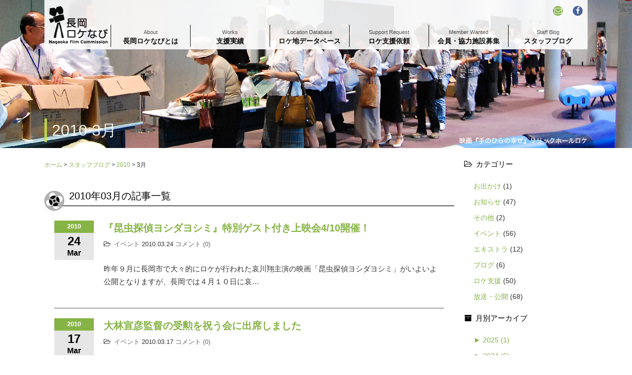

--- FILE ---
content_type: text/html; charset=UTF-8
request_url: https://locanavi.jp/2010/03/
body_size: 43907
content:
<!DOCTYPE HTML>
<html lang="ja">
<head>
<meta charset="utf-8">
<meta http-equiv="X-UA-Compatible" content="IE=edge,chrome=1">
<meta name="viewport" content="width=device-width, initial-scale=1.0" />
<title>3月 &laquo; 2010 &laquo;  長岡ロケなび</title>
<link rel="alternate" type="application/rss+xml" title="長岡ロケなび RSS Feed" href="https://locanavi.jp/feed/" />
<link rel="pingback" href="https://locanavi.jp/wp/xmlrpc.php" />
<link rel="shortcut icon" href="https://locanavi.jp/wp/wp-content/themes/locanavi/images/favicon.ico" />
<link rel="stylesheet" type="text/css" href="https://locanavi.jp/wp/wp-content/themes/locanavi/style.css" media="all" />

<link rel="stylesheet" href="https://maxcdn.bootstrapcdn.com/font-awesome/4.3.0/css/font-awesome.min.css">

<!-- jQuery 住所 -->

<script src="https://ajax.googleapis.com/ajax/libs/jquery/1.8/jquery.min.js"></script>
<script type="text/javascript" src="https://ajaxzip3.googlecode.com/svn/trunk/ajaxzip3/ajaxzip3-https.js"></script><script type="text/javascript">
$(function(){
  $('#zip').keyup(function(event){
    AjaxZip3.zip2addr(this,'','addr','addr');
  })
})
</script>

<!-- jQuery 住所 -->

<!-- jQuery スライドショー -->


<!-- jQuery スライドショー -->


<!--[if lt IE 9]>
<script src="https://locanavi.jp/wp/wp-content/themes/locanavi/js/html5shiv.js" charset="UTF-8"></script>
<script src="https://locanavi.jp/wp/wp-content/themes/locanavi/js/css3-mediaqueries.js" charset="UTF-8"></script>
<![endif]-->
		<script type="text/javascript">
			window._wpemojiSettings = {"baseUrl":"https:\/\/s.w.org\/images\/core\/emoji\/72x72\/","ext":".png","source":{"concatemoji":"https:\/\/locanavi.jp\/wp\/wp-includes\/js\/wp-emoji-release.min.js?ver=4.2.38"}};
			!function(e,n,t){var a;function o(e){var t=n.createElement("canvas"),a=t.getContext&&t.getContext("2d");return!(!a||!a.fillText)&&(a.textBaseline="top",a.font="600 32px Arial","flag"===e?(a.fillText(String.fromCharCode(55356,56812,55356,56807),0,0),3e3<t.toDataURL().length):(a.fillText(String.fromCharCode(55357,56835),0,0),0!==a.getImageData(16,16,1,1).data[0]))}function i(e){var t=n.createElement("script");t.src=e,t.type="text/javascript",n.getElementsByTagName("head")[0].appendChild(t)}t.supports={simple:o("simple"),flag:o("flag")},t.DOMReady=!1,t.readyCallback=function(){t.DOMReady=!0},t.supports.simple&&t.supports.flag||(a=function(){t.readyCallback()},n.addEventListener?(n.addEventListener("DOMContentLoaded",a,!1),e.addEventListener("load",a,!1)):(e.attachEvent("onload",a),n.attachEvent("onreadystatechange",function(){"complete"===n.readyState&&t.readyCallback()})),(a=t.source||{}).concatemoji?i(a.concatemoji):a.wpemoji&&a.twemoji&&(i(a.twemoji),i(a.wpemoji)))}(window,document,window._wpemojiSettings);
		</script>
		<style type="text/css">
img.wp-smiley,
img.emoji {
	display: inline !important;
	border: none !important;
	box-shadow: none !important;
	height: 1em !important;
	width: 1em !important;
	margin: 0 .07em !important;
	vertical-align: -0.1em !important;
	background: none !important;
	padding: 0 !important;
}
</style>
<link rel='stylesheet' id='bxslider-css-css'  href='https://locanavi.jp/wp/wp-content/themes/locanavi/jquery.bxslider/jquery.bxslider.css?ver=4.2.38' type='text/css' media='all' />
<link rel='stylesheet' id='contact-form-7-css'  href='https://locanavi.jp/wp/wp-content/plugins/contact-form-7/includes/css/styles.css?ver=4.2.1' type='text/css' media='all' />
<link rel='stylesheet' id='contact-form-7-confirm-css'  href='https://locanavi.jp/wp/wp-content/plugins/contact-form-7-add-confirm/includes/css/styles.css?ver=4.1.3' type='text/css' media='all' />
<script>if (document.location.protocol != "https:") {document.location = document.URL.replace(/^http:/i, "https:");}</script><script type='text/javascript' src='https://locanavi.jp/wp/wp-includes/js/jquery/jquery.js?ver=1.11.2'></script>
<script type='text/javascript' src='https://locanavi.jp/wp/wp-includes/js/jquery/jquery-migrate.min.js?ver=1.2.1'></script>
<script type='text/javascript' src='https://locanavi.jp/wp/wp-content/themes/locanavi/jquery.bxslider/jquery.bxslider.min.js?ver=4.2.38'></script>
<link rel="stylesheet" type="text/css" media="all" href="https://locanavi.jp/wp/wp-content/plugins/single-post-widget/style.css" />
</head>
<body data-rsssl=1 class="archive date">

<div id="fb-root"></div>
<script>(function(d, s, id) {
  var js, fjs = d.getElementsByTagName(s)[0];
  if (d.getElementById(id)) return;
  js = d.createElement(s); js.id = id;
  js.src = "//connect.facebook.net/ja_JP/sdk.js#xfbml=1&version=v2.0";
  fjs.parentNode.insertBefore(js, fjs);
}(document, 'script', 'facebook-jssdk'));</script>



	<div id="bkg_blog"><!-- background -->



<div id="header"><!-- header -->

<header>

<div class="s-btn disp_pc">
<div style="float: left;"><a href="https://locanavi.jp/"><img src="https://locanavi.jp/wp/wp-content/themes/locanavi/images/logo.jpg" alt="" /></a></div>
	<div class="icon-btn2">
		<a href="https://www.facebook.com/locanavi.jp" target="_blank"><i class="fa fa-facebook"></i></a>
	</div>
	<div class="icon-btn1">
		<a href="https://locanavi.jp/contact/"><i class="fa fa-envelope-o"></i></a>
	</div>
	<div style="clear: both;"></div>
	
</div>

<div class="m-btn disp_mo">

<div class="panel"> <!-- ドロワー -->
    <label for="check" class="btn"><i class="fa fa-bars" style="font-size: 24px;margin: 0;"></i><br>メニュー</label>
    <input type="checkbox" class="check" id="check" />
<ul>
	<li class="d-home"><a href="https://locanavi.jp/">長岡ロケなびホーム</a></li>
		<li><a href="https://locanavi.jp/about/">長岡ロケなびとは</a></li>
		<li><a href="https://locanavi.jp/works/">支援実績</a></li>
		<li><a href="https://locanavi.jp/database/">ロケ地データベース</a></li>
		<li><a href="https://locanavi.jp/request/">ロケ支援依頼</a></li>	
		<li><a href="https://locanavi.jp/member/">会員・協力施設募集</a></li>	
		<li><a href="https://locanavi.jp/blog/">スタッフブログ</a></li>	
	<li class="d-menu2"><a href="https://locanavi.jp/contact/"><i class="fa fa-envelope-o"></i>お問い合わせ<i class="fa fa fa-chevron-circle-right mark-arrow"></i></a></li>	
	<li class="d-menu2"><a href="https://locanavi.jp/site/"><i class="fa fa-info"></i>当サイトについて<i class="fa fa fa-chevron-circle-right mark-arrow"></i></a></li>	
	<li class="d-menu2"><a href="https://locanavi.jp/link/"><i class="fa fa-link"></i>リンク集<i class="fa fa fa-chevron-circle-right mark-arrow"></i></a></li>	
</ul>
    <label for="check" class="cbtn"></label>
</div> <!-- ドロワー -->

<a href="https://locanavi.jp/"><img src="https://locanavi.jp/wp/wp-content/themes/locanavi/images/h-mo-logo.jpg" alt="" />
</a>

</div>

<div class="disp_pc">
<nav id="menu" class="togmenu">
<div class="menu-%e3%83%88%e3%83%83%e3%83%97%e3%83%a1%e3%83%8b%e3%83%a5%e3%83%bc-container"><ul id="menu-%e3%83%88%e3%83%83%e3%83%97%e3%83%a1%e3%83%8b%e3%83%a5%e3%83%bc" class="menu"><li id="menu-item-21" class="menu-item menu-item-type-post_type menu-item-object-page menu-item-has-children menu-item-21"><a href="https://locanavi.jp/about/"><div class="komoji">About</div>長岡ロケなびとは</a>
<ul class="sub-menu">
	<li id="menu-item-32" class="menu-item menu-item-type-post_type menu-item-object-page menu-item-32"><a href="https://locanavi.jp/about/fc/">フィルムコミッション</a></li>
	<li id="menu-item-31" class="menu-item menu-item-type-post_type menu-item-object-page menu-item-31"><a href="https://locanavi.jp/about/locanavi/">活動の紹介</a></li>
	<li id="menu-item-30" class="menu-item menu-item-type-post_type menu-item-object-page menu-item-30"><a href="https://locanavi.jp/about/rules/">会則</a></li>
</ul>
</li>
<li id="menu-item-20" class="menu-item menu-item-type-post_type menu-item-object-page menu-item-has-children menu-item-20"><a href="https://locanavi.jp/works/"><div class="komoji">Works</div>支援実績</a>
<ul class="sub-menu">
	<li id="menu-item-129" class="menu-item menu-item-type-post_type menu-item-object-page menu-item-129"><a href="https://locanavi.jp/works/works-locanavi/">長岡ロケなび支援</a></li>
	<li id="menu-item-128" class="menu-item menu-item-type-post_type menu-item-object-page menu-item-128"><a href="https://locanavi.jp/works/junbikai/">長岡FC準備会支援</a></li>
	<li id="menu-item-127" class="menu-item menu-item-type-post_type menu-item-object-page menu-item-127"><a href="https://locanavi.jp/works/nagaokaloca/">過去の長岡ロケ作品</a></li>
</ul>
</li>
<li id="menu-item-654" class="menu-item menu-item-type-custom menu-item-object-custom menu-item-has-children menu-item-654"><a href="https://locanavi.jp/db/index_frame.html"><div class="komoji">Location Database</div>ロケ地データベース</a>
<ul class="sub-menu">
	<li id="menu-item-627" class="menu-item menu-item-type-custom menu-item-object-custom menu-item-627"><a href="https://locanavi.jp/db/category_frame.html">カテゴリー検索</a></li>
	<li id="menu-item-628" class="menu-item menu-item-type-custom menu-item-object-custom menu-item-628"><a href="https://locanavi.jp/db/area_frame.html">エリア検索</a></li>
</ul>
</li>
<li id="menu-item-77" class="menu-item menu-item-type-post_type menu-item-object-page menu-item-has-children menu-item-77"><a href="https://locanavi.jp/request/"><div class="komoji">Support Request</div>ロケ支援依頼</a>
<ul class="sub-menu">
	<li id="menu-item-248" class="menu-item menu-item-type-post_type menu-item-object-page menu-item-248"><a href="https://locanavi.jp/request/notice/">注意事項</a></li>
</ul>
</li>
<li id="menu-item-76" class="menu-item menu-item-type-post_type menu-item-object-page menu-item-has-children menu-item-76"><a href="https://locanavi.jp/member/"><div class="komoji">Member Wanted</div>会員・協力施設募集</a>
<ul class="sub-menu">
	<li id="menu-item-245" class="menu-item menu-item-type-post_type menu-item-object-page menu-item-245"><a href="https://locanavi.jp/member/sei-kaiin/">正会員</a></li>
	<li id="menu-item-244" class="menu-item menu-item-type-post_type menu-item-object-page menu-item-244"><a href="https://locanavi.jp/member/sanjo-kaiin/">賛助会員</a></li>
	<li id="menu-item-247" class="menu-item menu-item-type-post_type menu-item-object-page menu-item-247"><a href="https://locanavi.jp/member/supporter/">サポーター会員</a></li>
	<li id="menu-item-246" class="menu-item menu-item-type-post_type menu-item-object-page menu-item-246"><a href="https://locanavi.jp/member/shisetsu/">協力施設募集</a></li>
</ul>
</li>
<li id="menu-item-254" class="menu-item menu-item-type-post_type menu-item-object-page current_page_parent menu-item-254"><a href="https://locanavi.jp/blog/"><div class="komoji">Staff Blog</div>スタッフブログ</a></li>
</ul></div></nav>
</div>

	

	<h1 id="single_title">   2010   3月</h1>

</header>
</div><!-- //header -->

	

</div><!-- background -->
<div id="contents"><!-- contentns -->
<div id="main">
<div id="entry_body">
<div id="archive_body">

<article>

<!--パンくず開始-->
<div class="breadcrumbs">
    <!-- Breadcrumb NavXT 5.1.1 -->
<span typeof="v:Breadcrumb"><a rel="v:url" property="v:title" title="Go to 長岡ロケなび." href="https://locanavi.jp" class="home">ホーム</a></span> &gt; <span typeof="v:Breadcrumb"><a rel="v:url" property="v:title" title="Go to スタッフブログ." href="https://locanavi.jp/blog/" class="post-root post post-post">スタッフブログ</a></span> &gt; <span typeof="v:Breadcrumb"><a rel="v:url" property="v:title" title="Go to the 2010 archives." href="https://locanavi.jp/2010/" class="archive date-year">2010</a></span> &gt; <span typeof="v:Breadcrumb"><span property="v:title">3月</span></span></div>
<!--パンくず終了-->

<header>
<h2>2010年03月の記事一覧</h2>
</header>


<!--ループ開始-->

<div class="home_area ichiran">

<section>

<div class="entry_box">
<div class="ymd">
<div class="year">2010</div>
<div class="day">24</div>
<div class="month">Mar</div>
</div>
<div class="ichiran_box">
<h3 class="ichiran_box_title"><a href="https://locanavi.jp/blog-event/yoshidayoshimi_event/" title="『昆虫探偵ヨシダヨシミ』特別ゲスト付き上映会4/10開催！">『昆虫探偵ヨシダヨシミ』特別ゲスト付き上映会4/10開催！</a></h3>
<div class="eb_cat"><i class="fa fa-folder-open-o"></i><a href="https://locanavi.jp/category/blog-event/" rel="category tag">イベント</a> 2010.03.24 <a href="https://locanavi.jp/blog-event/yoshidayoshimi_event/#comments">コメント&nbsp;(0)</a></div>
<p><p>昨年９月に長岡市で大々的にロケが行われた哀川翔主演の映画「昆虫探偵ヨシダヨシミ」がいよいよ公開となりますが、長岡では４月１０日に哀&#8230;</p>
</p>

<div class="thumb_box_ichiran">
<a href="https://locanavi.jp/blog-event/yoshidayoshimi_event/" title="『昆虫探偵ヨシダヨシミ』特別ゲスト付き上映会4/10開催！">
</a>
</div><!--//thumb_box-->

</div><!--//ichoran_box-->

<div class="clear"></div>
</section>

</div><!--//home_area-->


<!--ループ開始-->

<div class="home_area ichiran">

<section>

<div class="entry_box">
<div class="ymd">
<div class="year">2010</div>
<div class="day">17</div>
<div class="month">Mar</div>
</div>
<div class="ichiran_box">
<h3 class="ichiran_box_title"><a href="https://locanavi.jp/blog-event/obayashi_iwaukai/" title="大林宣彦監督の受勲を祝う会に出席しました">大林宣彦監督の受勲を祝う会に出席しました</a></h3>
<div class="eb_cat"><i class="fa fa-folder-open-o"></i><a href="https://locanavi.jp/category/blog-event/" rel="category tag">イベント</a> 2010.03.17 <a href="https://locanavi.jp/blog-event/obayashi_iwaukai/#comments">コメント&nbsp;(0)</a></div>
<p><p>映画監督の大林宣彦さんが昨年秋、旭日小綬章を受賞されたことを祝う会が３月16日、京王プラザホテルで開催され、当会からも渡辺会長と事務局&#8230;</p>
</p>

<div class="thumb_box_ichiran">
<a href="https://locanavi.jp/blog-event/obayashi_iwaukai/" title="大林宣彦監督の受勲を祝う会に出席しました">
<img width="200" height="150" src="https://locanavi.jp/wp/wp-content/uploads/2010/03/100317-300x225.jpg" class="attachment-200x200 wp-post-image" alt="大林宣彦監督の受勲を祝う会に出席しました" title="大林宣彦監督の受勲を祝う会に出席しました" /></a>
</div><!--//thumb_box-->

</div><!--//ichoran_box-->

<div class="clear"></div>
</section>

</div><!--//home_area-->


<!--ループ開始-->

<div class="home_area ichiran">

<section>

<div class="entry_box">
<div class="ymd">
<div class="year">2010</div>
<div class="day">09</div>
<div class="month">Mar</div>
</div>
<div class="ichiran_box">
<h3 class="ichiran_box_title"><a href="https://locanavi.jp/blog-release/lion_release/" title="遊助の新曲「ライオン」が発売になります！">遊助の新曲「ライオン」が発売になります！</a></h3>
<div class="eb_cat"><i class="fa fa-folder-open-o"></i><a href="https://locanavi.jp/category/blog-support/" rel="category tag">ロケ支援</a> <a href="https://locanavi.jp/category/blog-release/" rel="category tag">放送・公開</a> 2010.03.09 <a href="https://locanavi.jp/blog-release/lion_release/#comments">コメント&nbsp;(0)</a></div>
<p><p>当会がプロモーションビデオの撮影を支援した遊助さんの新曲「ライオン」が、３月10日に発売になります！１月28日の新着情報でお知らせしたPV&#8230;</p>
</p>

<div class="thumb_box_ichiran">
<a href="https://locanavi.jp/blog-release/lion_release/" title="遊助の新曲「ライオン」が発売になります！">
<img width="200" height="129" src="https://locanavi.jp/wp/wp-content/uploads/2010/03/100309-300x193.jpg" class="attachment-200x200 wp-post-image" alt="遊助の新曲「ライオン」が発売になります！" title="遊助の新曲「ライオン」が発売になります！" /></a>
</div><!--//thumb_box-->

</div><!--//ichoran_box-->

<div class="clear"></div>
</section>

</div><!--//home_area-->

</article>




<!-- メイン下部 728*90 スマホ非表示-->
<!-- //メイン下部 728*90 -->

</div><!--//archive_body-->
</div><!--//entry_body-->
</div><!--//main-->

<!--sub-->
<div id="sub">
<aside>

<!--メニュー-->








<!--ウィジェット・リスト出力-->
<div class="side_contents">
<ul class="side_widget">
<li>			<div class="textwidget"><div class="side_h4"><i class="fa fa-folder-open-o"></i>カテゴリー</div></div>
		</li><li><h4>カテゴリー</h4>		<ul>
	<li class="cat-item cat-item-11"><a href="https://locanavi.jp/category/odekake/" >お出かけ</a> (1)
</li>
	<li class="cat-item cat-item-6"><a href="https://locanavi.jp/category/blog-info/" >お知らせ</a> (47)
</li>
	<li class="cat-item cat-item-10"><a href="https://locanavi.jp/category/blog-other/" >その他</a> (2)
</li>
	<li class="cat-item cat-item-5"><a href="https://locanavi.jp/category/blog-event/" >イベント</a> (56)
</li>
	<li class="cat-item cat-item-9"><a href="https://locanavi.jp/category/blog-extra/" >エキストラ</a> (12)
</li>
	<li class="cat-item cat-item-4"><a href="https://locanavi.jp/category/blog/" >ブログ</a> (6)
</li>
	<li class="cat-item cat-item-8"><a href="https://locanavi.jp/category/blog-support/" >ロケ支援</a> (50)
</li>
	<li class="cat-item cat-item-7"><a href="https://locanavi.jp/category/blog-release/" >放送・公開</a> (68)
</li>
		</ul>
</li><li>			<div class="textwidget"><div class="side_h4"><i class="fa fa-archive side_h4"></i>月別アーカイブ</div>
</div>
		</li><li><h4>Archives</h4><ul class="jaw_widget">
<li class="jaw_years"><a class="jaw_years" title="2025" href="https://locanavi.jp/2025/"><span class="jaw_symbol">►</span> 2025 (1)</a><ul>
	<li class="jaw_months " style="display:none;"><a class="jaw_months" href="https://locanavi.jp/2025/12/" title="12月">12月 (1)</a></li></ul></li>
<li class="jaw_years"><a class="jaw_years" title="2024" href="https://locanavi.jp/2024/"><span class="jaw_symbol">►</span> 2024 (5)</a><ul>
	<li class="jaw_months " style="display:none;"><a class="jaw_months" href="https://locanavi.jp/2024/12/" title="12月">12月 (1)</a></li>
	<li class="jaw_months " style="display:none;"><a class="jaw_months" href="https://locanavi.jp/2024/06/" title="6月">6月 (1)</a></li>
	<li class="jaw_months " style="display:none;"><a class="jaw_months" href="https://locanavi.jp/2024/05/" title="5月">5月 (1)</a></li>
	<li class="jaw_months " style="display:none;"><a class="jaw_months" href="https://locanavi.jp/2024/03/" title="3月">3月 (1)</a></li>
	<li class="jaw_months " style="display:none;"><a class="jaw_months" href="https://locanavi.jp/2024/01/" title="1月">1月 (1)</a></li></ul></li>
<li class="jaw_years"><a class="jaw_years" title="2023" href="https://locanavi.jp/2023/"><span class="jaw_symbol">►</span> 2023 (3)</a><ul>
	<li class="jaw_months " style="display:none;"><a class="jaw_months" href="https://locanavi.jp/2023/08/" title="8月">8月 (1)</a></li>
	<li class="jaw_months " style="display:none;"><a class="jaw_months" href="https://locanavi.jp/2023/07/" title="7月">7月 (1)</a></li>
	<li class="jaw_months " style="display:none;"><a class="jaw_months" href="https://locanavi.jp/2023/02/" title="2月">2月 (1)</a></li></ul></li>
<li class="jaw_years"><a class="jaw_years" title="2022" href="https://locanavi.jp/2022/"><span class="jaw_symbol">►</span> 2022 (6)</a><ul>
	<li class="jaw_months " style="display:none;"><a class="jaw_months" href="https://locanavi.jp/2022/12/" title="12月">12月 (1)</a></li>
	<li class="jaw_months " style="display:none;"><a class="jaw_months" href="https://locanavi.jp/2022/11/" title="11月">11月 (1)</a></li>
	<li class="jaw_months " style="display:none;"><a class="jaw_months" href="https://locanavi.jp/2022/06/" title="6月">6月 (2)</a></li>
	<li class="jaw_months " style="display:none;"><a class="jaw_months" href="https://locanavi.jp/2022/04/" title="4月">4月 (1)</a></li>
	<li class="jaw_months " style="display:none;"><a class="jaw_months" href="https://locanavi.jp/2022/03/" title="3月">3月 (1)</a></li></ul></li>
<li class="jaw_years"><a class="jaw_years" title="2021" href="https://locanavi.jp/2021/"><span class="jaw_symbol">►</span> 2021 (9)</a><ul>
	<li class="jaw_months " style="display:none;"><a class="jaw_months" href="https://locanavi.jp/2021/12/" title="12月">12月 (1)</a></li>
	<li class="jaw_months " style="display:none;"><a class="jaw_months" href="https://locanavi.jp/2021/10/" title="10月">10月 (1)</a></li>
	<li class="jaw_months " style="display:none;"><a class="jaw_months" href="https://locanavi.jp/2021/06/" title="6月">6月 (1)</a></li>
	<li class="jaw_months " style="display:none;"><a class="jaw_months" href="https://locanavi.jp/2021/05/" title="5月">5月 (2)</a></li>
	<li class="jaw_months " style="display:none;"><a class="jaw_months" href="https://locanavi.jp/2021/04/" title="4月">4月 (2)</a></li>
	<li class="jaw_months " style="display:none;"><a class="jaw_months" href="https://locanavi.jp/2021/03/" title="3月">3月 (1)</a></li>
	<li class="jaw_months " style="display:none;"><a class="jaw_months" href="https://locanavi.jp/2021/02/" title="2月">2月 (1)</a></li></ul></li>
<li class="jaw_years"><a class="jaw_years" title="2020" href="https://locanavi.jp/2020/"><span class="jaw_symbol">►</span> 2020 (9)</a><ul>
	<li class="jaw_months " style="display:none;"><a class="jaw_months" href="https://locanavi.jp/2020/10/" title="10月">10月 (1)</a></li>
	<li class="jaw_months " style="display:none;"><a class="jaw_months" href="https://locanavi.jp/2020/09/" title="9月">9月 (1)</a></li>
	<li class="jaw_months " style="display:none;"><a class="jaw_months" href="https://locanavi.jp/2020/07/" title="7月">7月 (1)</a></li>
	<li class="jaw_months " style="display:none;"><a class="jaw_months" href="https://locanavi.jp/2020/06/" title="6月">6月 (1)</a></li>
	<li class="jaw_months " style="display:none;"><a class="jaw_months" href="https://locanavi.jp/2020/04/" title="4月">4月 (1)</a></li>
	<li class="jaw_months " style="display:none;"><a class="jaw_months" href="https://locanavi.jp/2020/03/" title="3月">3月 (1)</a></li>
	<li class="jaw_months " style="display:none;"><a class="jaw_months" href="https://locanavi.jp/2020/02/" title="2月">2月 (3)</a></li></ul></li>
<li class="jaw_years"><a class="jaw_years" title="2019" href="https://locanavi.jp/2019/"><span class="jaw_symbol">►</span> 2019 (4)</a><ul>
	<li class="jaw_months " style="display:none;"><a class="jaw_months" href="https://locanavi.jp/2019/12/" title="12月">12月 (1)</a></li>
	<li class="jaw_months " style="display:none;"><a class="jaw_months" href="https://locanavi.jp/2019/08/" title="8月">8月 (1)</a></li>
	<li class="jaw_months " style="display:none;"><a class="jaw_months" href="https://locanavi.jp/2019/06/" title="6月">6月 (1)</a></li>
	<li class="jaw_months " style="display:none;"><a class="jaw_months" href="https://locanavi.jp/2019/03/" title="3月">3月 (1)</a></li></ul></li>
<li class="jaw_years"><a class="jaw_years" title="2018" href="https://locanavi.jp/2018/"><span class="jaw_symbol">►</span> 2018 (11)</a><ul>
	<li class="jaw_months " style="display:none;"><a class="jaw_months" href="https://locanavi.jp/2018/10/" title="10月">10月 (1)</a></li>
	<li class="jaw_months " style="display:none;"><a class="jaw_months" href="https://locanavi.jp/2018/09/" title="9月">9月 (1)</a></li>
	<li class="jaw_months " style="display:none;"><a class="jaw_months" href="https://locanavi.jp/2018/06/" title="6月">6月 (1)</a></li>
	<li class="jaw_months " style="display:none;"><a class="jaw_months" href="https://locanavi.jp/2018/05/" title="5月">5月 (1)</a></li>
	<li class="jaw_months " style="display:none;"><a class="jaw_months" href="https://locanavi.jp/2018/02/" title="2月">2月 (2)</a></li>
	<li class="jaw_months " style="display:none;"><a class="jaw_months" href="https://locanavi.jp/2018/01/" title="1月">1月 (5)</a></li></ul></li>
<li class="jaw_years"><a class="jaw_years" title="2017" href="https://locanavi.jp/2017/"><span class="jaw_symbol">►</span> 2017 (9)</a><ul>
	<li class="jaw_months " style="display:none;"><a class="jaw_months" href="https://locanavi.jp/2017/12/" title="12月">12月 (1)</a></li>
	<li class="jaw_months " style="display:none;"><a class="jaw_months" href="https://locanavi.jp/2017/10/" title="10月">10月 (2)</a></li>
	<li class="jaw_months " style="display:none;"><a class="jaw_months" href="https://locanavi.jp/2017/07/" title="7月">7月 (1)</a></li>
	<li class="jaw_months " style="display:none;"><a class="jaw_months" href="https://locanavi.jp/2017/06/" title="6月">6月 (1)</a></li>
	<li class="jaw_months " style="display:none;"><a class="jaw_months" href="https://locanavi.jp/2017/04/" title="4月">4月 (2)</a></li>
	<li class="jaw_months " style="display:none;"><a class="jaw_months" href="https://locanavi.jp/2017/03/" title="3月">3月 (2)</a></li></ul></li>
<li class="jaw_years"><a class="jaw_years" title="2016" href="https://locanavi.jp/2016/"><span class="jaw_symbol">►</span> 2016 (25)</a><ul>
	<li class="jaw_months " style="display:none;"><a class="jaw_months" href="https://locanavi.jp/2016/12/" title="12月">12月 (1)</a></li>
	<li class="jaw_months " style="display:none;"><a class="jaw_months" href="https://locanavi.jp/2016/11/" title="11月">11月 (1)</a></li>
	<li class="jaw_months " style="display:none;"><a class="jaw_months" href="https://locanavi.jp/2016/10/" title="10月">10月 (1)</a></li>
	<li class="jaw_months " style="display:none;"><a class="jaw_months" href="https://locanavi.jp/2016/09/" title="9月">9月 (2)</a></li>
	<li class="jaw_months " style="display:none;"><a class="jaw_months" href="https://locanavi.jp/2016/06/" title="6月">6月 (3)</a></li>
	<li class="jaw_months " style="display:none;"><a class="jaw_months" href="https://locanavi.jp/2016/05/" title="5月">5月 (1)</a></li>
	<li class="jaw_months " style="display:none;"><a class="jaw_months" href="https://locanavi.jp/2016/04/" title="4月">4月 (2)</a></li>
	<li class="jaw_months " style="display:none;"><a class="jaw_months" href="https://locanavi.jp/2016/03/" title="3月">3月 (2)</a></li>
	<li class="jaw_months " style="display:none;"><a class="jaw_months" href="https://locanavi.jp/2016/02/" title="2月">2月 (10)</a></li>
	<li class="jaw_months " style="display:none;"><a class="jaw_months" href="https://locanavi.jp/2016/01/" title="1月">1月 (2)</a></li></ul></li>
<li class="jaw_years"><a class="jaw_years" title="2015" href="https://locanavi.jp/2015/"><span class="jaw_symbol">►</span> 2015 (31)</a><ul>
	<li class="jaw_months " style="display:none;"><a class="jaw_months" href="https://locanavi.jp/2015/12/" title="12月">12月 (3)</a></li>
	<li class="jaw_months " style="display:none;"><a class="jaw_months" href="https://locanavi.jp/2015/11/" title="11月">11月 (3)</a></li>
	<li class="jaw_months " style="display:none;"><a class="jaw_months" href="https://locanavi.jp/2015/10/" title="10月">10月 (2)</a></li>
	<li class="jaw_months " style="display:none;"><a class="jaw_months" href="https://locanavi.jp/2015/09/" title="9月">9月 (2)</a></li>
	<li class="jaw_months " style="display:none;"><a class="jaw_months" href="https://locanavi.jp/2015/08/" title="8月">8月 (1)</a></li>
	<li class="jaw_months " style="display:none;"><a class="jaw_months" href="https://locanavi.jp/2015/07/" title="7月">7月 (4)</a></li>
	<li class="jaw_months " style="display:none;"><a class="jaw_months" href="https://locanavi.jp/2015/06/" title="6月">6月 (3)</a></li>
	<li class="jaw_months " style="display:none;"><a class="jaw_months" href="https://locanavi.jp/2015/05/" title="5月">5月 (4)</a></li>
	<li class="jaw_months " style="display:none;"><a class="jaw_months" href="https://locanavi.jp/2015/04/" title="4月">4月 (3)</a></li>
	<li class="jaw_months " style="display:none;"><a class="jaw_months" href="https://locanavi.jp/2015/03/" title="3月">3月 (3)</a></li>
	<li class="jaw_months " style="display:none;"><a class="jaw_months" href="https://locanavi.jp/2015/02/" title="2月">2月 (1)</a></li>
	<li class="jaw_months " style="display:none;"><a class="jaw_months" href="https://locanavi.jp/2015/01/" title="1月">1月 (2)</a></li></ul></li>
<li class="jaw_years"><a class="jaw_years" title="2014" href="https://locanavi.jp/2014/"><span class="jaw_symbol">►</span> 2014 (11)</a><ul>
	<li class="jaw_months " style="display:none;"><a class="jaw_months" href="https://locanavi.jp/2014/11/" title="11月">11月 (1)</a></li>
	<li class="jaw_months " style="display:none;"><a class="jaw_months" href="https://locanavi.jp/2014/10/" title="10月">10月 (1)</a></li>
	<li class="jaw_months " style="display:none;"><a class="jaw_months" href="https://locanavi.jp/2014/09/" title="9月">9月 (1)</a></li>
	<li class="jaw_months " style="display:none;"><a class="jaw_months" href="https://locanavi.jp/2014/07/" title="7月">7月 (3)</a></li>
	<li class="jaw_months " style="display:none;"><a class="jaw_months" href="https://locanavi.jp/2014/04/" title="4月">4月 (1)</a></li>
	<li class="jaw_months " style="display:none;"><a class="jaw_months" href="https://locanavi.jp/2014/03/" title="3月">3月 (2)</a></li>
	<li class="jaw_months " style="display:none;"><a class="jaw_months" href="https://locanavi.jp/2014/02/" title="2月">2月 (1)</a></li>
	<li class="jaw_months " style="display:none;"><a class="jaw_months" href="https://locanavi.jp/2014/01/" title="1月">1月 (1)</a></li></ul></li>
<li class="jaw_years"><a class="jaw_years" title="2013" href="https://locanavi.jp/2013/"><span class="jaw_symbol">►</span> 2013 (9)</a><ul>
	<li class="jaw_months " style="display:none;"><a class="jaw_months" href="https://locanavi.jp/2013/09/" title="9月">9月 (1)</a></li>
	<li class="jaw_months " style="display:none;"><a class="jaw_months" href="https://locanavi.jp/2013/08/" title="8月">8月 (1)</a></li>
	<li class="jaw_months " style="display:none;"><a class="jaw_months" href="https://locanavi.jp/2013/07/" title="7月">7月 (1)</a></li>
	<li class="jaw_months " style="display:none;"><a class="jaw_months" href="https://locanavi.jp/2013/05/" title="5月">5月 (1)</a></li>
	<li class="jaw_months " style="display:none;"><a class="jaw_months" href="https://locanavi.jp/2013/04/" title="4月">4月 (2)</a></li>
	<li class="jaw_months " style="display:none;"><a class="jaw_months" href="https://locanavi.jp/2013/03/" title="3月">3月 (1)</a></li>
	<li class="jaw_months " style="display:none;"><a class="jaw_months" href="https://locanavi.jp/2013/02/" title="2月">2月 (2)</a></li></ul></li>
<li class="jaw_years"><a class="jaw_years" title="2012" href="https://locanavi.jp/2012/"><span class="jaw_symbol">►</span> 2012 (9)</a><ul>
	<li class="jaw_months " style="display:none;"><a class="jaw_months" href="https://locanavi.jp/2012/11/" title="11月">11月 (2)</a></li>
	<li class="jaw_months " style="display:none;"><a class="jaw_months" href="https://locanavi.jp/2012/10/" title="10月">10月 (3)</a></li>
	<li class="jaw_months " style="display:none;"><a class="jaw_months" href="https://locanavi.jp/2012/09/" title="9月">9月 (1)</a></li>
	<li class="jaw_months " style="display:none;"><a class="jaw_months" href="https://locanavi.jp/2012/07/" title="7月">7月 (1)</a></li>
	<li class="jaw_months " style="display:none;"><a class="jaw_months" href="https://locanavi.jp/2012/01/" title="1月">1月 (2)</a></li></ul></li>
<li class="jaw_years"><a class="jaw_years" title="2011" href="https://locanavi.jp/2011/"><span class="jaw_symbol">►</span> 2011 (6)</a><ul>
	<li class="jaw_months " style="display:none;"><a class="jaw_months" href="https://locanavi.jp/2011/12/" title="12月">12月 (1)</a></li>
	<li class="jaw_months " style="display:none;"><a class="jaw_months" href="https://locanavi.jp/2011/11/" title="11月">11月 (1)</a></li>
	<li class="jaw_months " style="display:none;"><a class="jaw_months" href="https://locanavi.jp/2011/09/" title="9月">9月 (1)</a></li>
	<li class="jaw_months " style="display:none;"><a class="jaw_months" href="https://locanavi.jp/2011/05/" title="5月">5月 (1)</a></li>
	<li class="jaw_months " style="display:none;"><a class="jaw_months" href="https://locanavi.jp/2011/03/" title="3月">3月 (2)</a></li></ul></li>
<li class="jaw_years"><a class="jaw_years" title="2010" href="https://locanavi.jp/2010/"><span class="jaw_symbol">►</span> 2010 (14)</a><ul>
	<li class="jaw_months " style="display:none;"><a class="jaw_months" href="https://locanavi.jp/2010/12/" title="12月">12月 (1)</a></li>
	<li class="jaw_months " style="display:none;"><a class="jaw_months" href="https://locanavi.jp/2010/06/" title="6月">6月 (2)</a></li>
	<li class="jaw_months " style="display:none;"><a class="jaw_months" href="https://locanavi.jp/2010/05/" title="5月">5月 (1)</a></li>
	<li class="jaw_months " style="display:none;"><a class="jaw_months" href="https://locanavi.jp/2010/04/" title="4月">4月 (1)</a></li>
	<li class="jaw_months " style="display:none;"><a class="jaw_months" href="https://locanavi.jp/2010/03/" title="3月">3月 (3)</a></li>
	<li class="jaw_months " style="display:none;"><a class="jaw_months" href="https://locanavi.jp/2010/02/" title="2月">2月 (2)</a></li>
	<li class="jaw_months " style="display:none;"><a class="jaw_months" href="https://locanavi.jp/2010/01/" title="1月">1月 (4)</a></li></ul></li>
<li class="jaw_years"><a class="jaw_years" title="2009" href="https://locanavi.jp/2009/"><span class="jaw_symbol">►</span> 2009 (17)</a><ul>
	<li class="jaw_months " style="display:none;"><a class="jaw_months" href="https://locanavi.jp/2009/12/" title="12月">12月 (1)</a></li>
	<li class="jaw_months " style="display:none;"><a class="jaw_months" href="https://locanavi.jp/2009/11/" title="11月">11月 (3)</a></li>
	<li class="jaw_months " style="display:none;"><a class="jaw_months" href="https://locanavi.jp/2009/10/" title="10月">10月 (1)</a></li>
	<li class="jaw_months " style="display:none;"><a class="jaw_months" href="https://locanavi.jp/2009/09/" title="9月">9月 (5)</a></li>
	<li class="jaw_months " style="display:none;"><a class="jaw_months" href="https://locanavi.jp/2009/08/" title="8月">8月 (2)</a></li>
	<li class="jaw_months " style="display:none;"><a class="jaw_months" href="https://locanavi.jp/2009/07/" title="7月">7月 (2)</a></li>
	<li class="jaw_months " style="display:none;"><a class="jaw_months" href="https://locanavi.jp/2009/06/" title="6月">6月 (3)</a></li></ul></li></ul><input type="hidden" id="widget-jal_widget-2-fx_in" name="widget-jal_widget[2][fx_in]" class="fx_in" value="slideDown" /><input type="hidden" id="widget-jal_widget-2-ex_sym" name="widget-jal_widget[2][ex_sym]" class="ex_sym" value="►" /><input type="hidden" id="widget-jal_widget-2-con_sym" name="widget-jal_widget[2][con_sym]" class="con_sym" value="▼" /><input type="hidden" id="widget-jal_widget-2-only_sym_link" name="widget-jal_widget[2][only_sym_link]" class="only_sym_link" value="0" /></li><li><h4>リンクバナー</h4>			<div class="textwidget"><a href="https://www.locanavi.jp/konosora/" target="_blank">
<img src="https://locanavi.jp/wp/wp-content/uploads/2015/08/bn_nagaokaeiga.jpg"></a>
<br>

<a href="http://www.nagaoka-navi.or.jp/" target="_blank">
<img src="https://locanavi.jp/wp/wp-content/uploads/2015/08/bn_convention.jpg"></a>
<br></div>
		</li><li><h4>賛助会員</h4>			<div class="textwidget"><h3 class="mark">賛助会員</h3>

<a href="http://www.hanabi-chuetsu.co.jp/" target="_blank">
<img src="https://locanavi.jp/wp/wp-content/uploads/2015/08/bn_chuetsu.gif"></a>
<br>

<a href="https://harukaze-bus.co.jp/" target="_blank">
<img src="https://locanavi.jp/wp/wp-content/uploads/2024/11/bn_harukaze.jpg"></a>
<br>

<a href="https://breezbay-group.com/nagaoka-gh/" target="_blank">
<img src="https://locanavi.jp/wp/wp-content/uploads/2015/08/bn_grandhotel.jpg"></a>
<br>

<a href="http://www.nagaoka-newotani.co.jp/" target="_blank">
<img src="https://locanavi.jp/wp/wp-content/uploads/2015/08/bn_newotani.jpg"></a>
<br>

<a href="http://sanjo-prn.co.jp/" target="_blank">
<img src="https://locanavi.jp/wp/wp-content/uploads/2015/08/bn_sanjoinsatsu.jpg"></a>
<br>

<a href="http://www.aoi-school.com/" target="_blank">
<img src="https://locanavi.jp/wp/wp-content/uploads/2021/11/bn_aoigakuen2.jpg"></a>
<br>

<a href="http://www.banana-winds.com/" target="_blank">
<img src="https://locanavi.jp/wp/wp-content/uploads/2015/08/bn_winds.jpg"></a>
<br>

<a href="http://www.yomogi-izumiya.com/" target="_blank">
<img src="https://locanavi.jp/wp/wp-content/uploads/2015/11/bn_izumiya.jpg"></a>
<br>

<a href="http://www.echigo-kotsu.co.jp/" target="_blank">
<img src="https://locanavi.jp/wp/wp-content/uploads/2015/11/bn_echigokk.jpg"></a>
<br></div>
		</li><li><form role="search" method="get" id="searchform" action="https://locanavi.jp/">
    <div>
        <input type="text" value="" name="s" id="s" placeholder="サイト内検索" />
        <button type="submit" id="searchsubmit"><i class="fa fa-search"></i></button>
    </div>
</form></li></ul>
</div><!--//side_contents-->

</aside>
</div><!--//sub--></div><!--//contents-->

<!-- footer -->
<footer id="footer">

<!--PC3段 タブレット1+2段-->
<div id="footer-in" class="cleafix">
<!--フッター左-->
<div class="footer_l">
<div>			<div class="textwidget"><a href="https://locanavi.jp/">
<img src="https://locanavi.jp/wp/wp-content/themes/locanavi/images/f-logo.jpg"></a>
<ul>
<li>
<i class="fa fa-map-marker"></i>
〒940-0062　新潟県長岡市大手通2-2-6<br>
（一社）長岡観光コンベンション協会内事務局</li>
<li><i class="fa fa-phone"></i>0258-32-1187</li>
<li><i class="fa fa-fax "></i>0258-31-1777</li>
</ul>

<p class="s">Copyright &copy; NAGAOKA LOCANAVI All rights reserved.</p>
</div>
		</div></div><!--//footer_l-->
<!--フッター中-->
<div class="footer_c">
<ul>
<li>			<div class="textwidget"><table>
<tr valign="top">

<td>

<a href="https://locanavi.jp/about/">
<i class="fa fa-chevron-circle-right"></i>長岡ロケなびとは</a>

<ul>
<li>
<a href="https://locanavi.jp/about/fc/">
<i class="fa fa-caret-right"></i>フィルムコミッション</a></li>
<li>
<a href="https://locanavi.jp/about/locanavi/">
<i class="fa fa-caret-right"></i>活動の紹介</a></li>
<li>
<a href="https://locanavi.jp/about/rules/">
<i class="fa fa-caret-right"></i>会則</a></li>
</ul>
</td>

<td>

<a href="https://locanavi.jp/works/">
<i class="fa fa-chevron-circle-right"></i>支援実績</a>

<ul>
<li>
<a href="https://locanavi.jp/works/works-locanavi/">
<i class="fa fa-caret-right"></i>長岡ロケなび支援</a></li>
<li>
<a href="https://locanavi.jp/works/junbikai/">
<i class="fa fa-caret-right"></i>長岡FC準備会支援</a></li>
<li>
<a href="https://locanavi.jp/works/nagaokaloca/">
<i class="fa fa-caret-right"></i>過去の長岡ロケ作品</a></li>
</ul>
</td>

<td>

<a href="https://locanavi.jp/db/index_frame.html">
<i class="fa fa-chevron-circle-right"></i>ロケ地データベース</a>

<ul>
<li>
<a href="https://locanavi.jp/db/category_frame.html">
<i class="fa fa-caret-right"></i>カテゴリー検索</a></li>
<li>
<a href="https://locanavi.jp/db/area_frame.html">
<i class="fa fa-caret-right"></i>エリア検索</a></li>
</ul>
</td>

</tr>

<tr valign="top">

<td>

<a href="https://locanavi.jp/request/">
<i class="fa fa-chevron-circle-right"></i>ロケ支援依頼</a>

<ul>
<li>
<a href="https://locanavi.jp/request/notice/">
<i class="fa fa-caret-right"></i>注意事項</a></li>
</ul>
</td>

<td>

<a href="https://locanavi.jp/member/">
<i class="fa fa-chevron-circle-right"></i>会員・協力施設募集</a>

<ul>
<li>
<a href="https://locanavi.jp/member/sei-kaiin/">
<i class="fa fa-caret-right"></i>正会員</a></li>
<li>
<a href="https://locanavi.jp/member/sanjo-kaiin/">
<i class="fa fa-caret-right"></i>賛助会員</a></li>
<li>
<a href="https://locanavi.jp/member/supporter/">
<i class="fa fa-caret-right"></i>サポーター会員</a></li>
<li>
<a href="https://locanavi.jp/member/shisetsu/">
<i class="fa fa-caret-right"></i>協力施設募集</a></li>
</ul>
</td>

<td>

<a href="https://locanavi.jp/blog/">
<i class="fa fa-chevron-circle-right"></i>スタッフブログ</a>

</td>

</tr>

<tr valign="top">

<td>
<a href="https://locanavi.jp/contact/">
<i class="fa fa-envelope-o"></i>お問い合わせ</a>
</td>

<td>
<a href="https://locanavi.jp/site/">
<i class="fa fa-info"></i>当サイトについて</a>
</td>

<td>
<a href="https://locanavi.jp/link/">
<i class="fa fa-link"></i>リンク集</a>
</td>

</tr>

</table>
</div>
		</li></ul>
</div><!--//footer_c-->
<!--フッター右-->
<div class="footer_r">
<ul>
<li>			<div class="textwidget"><div class="icon">
<div class="icon-btn2">
<a href="https://www.facebook.com/locanavi.jp" target="_blank"><i class="fa fa-facebook"></i></a>
</div>
<div class="icon-btn1">
<a href="https://locanavi.jp/contact/"><i class="fa fa-envelope-o"></i></a>
<a href="https://locanavi.jp/"><i class="fa fa-home"></i></a>
</div>
</div>
</div>
		</li></ul>
</div><!--//footer_r-->
<div class="clear"></div>
</div><!--//footer-in-->
<!--//PC-->

</footer>
<!-- //footer -->
<script type='text/javascript' src='https://locanavi.jp/wp/wp-content/plugins/contact-form-7/includes/js/jquery.form.min.js?ver=3.51.0-2014.06.20'></script>
<script type='text/javascript'>
/* <![CDATA[ */
var _wpcf7 = {"loaderUrl":"https:\/\/locanavi.jp\/wp\/wp-content\/plugins\/contact-form-7\/images\/ajax-loader.gif","sending":"\u9001\u4fe1\u4e2d ..."};
/* ]]> */
</script>
<script type='text/javascript' src='https://locanavi.jp/wp/wp-content/plugins/contact-form-7/includes/js/scripts.js?ver=4.2.1'></script>
<script type='text/javascript' src='https://locanavi.jp/wp/wp-content/plugins/contact-form-7-add-confirm/includes/js/scripts.js?ver=4.1.3'></script>
<script type='text/javascript' src='https://locanavi.jp/wp/wp-content/plugins/jquery-archive-list-widget/jal.js?ver=4.2.38'></script>

<!-- ページトップへ -->
<div id="page-top"><a href="#header"><i class="fa fa-chevron-up"></i>
</a></div>
<!-- //ページトップへ-->

<script type="text/javascript" src="https://locanavi.jp/wp/wp-content/themes/locanavi/js/gush.js"></script>
<script>!function(d,s,id){var js,fjs=d.getElementsByTagName(s)[0];if(!d.getElementById(id))
{js=d.createElement(s);js.id=id;js.src="//platform.twitter.com/widgets.js";
fjs.parentNode.insertBefore(js,fjs);}}(document,"script","twitter-wjs");</script>
<script type="text/javascript">
  window.___gcfg = {lang: 'ja'};

  (function() {
    var po = document.createElement('script'); po.type = 'text/javascript'; po.async = true;
    po.src = 'https://apis.google.com/js/platform.js';
    var s = document.getElementsByTagName('script')[0]; s.parentNode.insertBefore(po, s);
  })();
</script>

<!-- jQuery スライドショー -->

<script type="text/javascript">
jQuery(document).ready(function(){
  jQuery('.slider4').bxSlider({
    slideWidth: 250,
    minSlides: 2,
    maxSlides: 3,
    moveSlides: 1,
    auto: true,
    slideMargin: 10
  });
});
</script>

<!-- auto: true, -->


<!-- jQuery スライドショー -->

</body>
</html>

--- FILE ---
content_type: text/css
request_url: https://locanavi.jp/wp/wp-content/themes/locanavi/style.css
body_size: 47396
content:
@charset "utf-8";

/*
Theme Name: Gush2
Theme URI: http://wp-gush.com/
Description: レスポンシブデザインテーマ
Version: 1.1.1
Author: Ellora
Author URI: http://naifix.com/
*/

/*--------------------------------------
  リセット
--------------------------------------*/
html, body, div, span, applet, object, iframe,
h1, h2, h3, h4, h5, h6, p, blockquote, pre,
a, abbr, acronym, address, big, cite, code,
del, dfn, em, img, ins, kbd, q, s, samp,
small, strike, strong, sub, sup, tt, var,
b, u, i, center,
dl, dt, dd, ol, ul, li,
fieldset, form, label, legend,
table, caption, tbody, tfoot, thead, tr, th, td,
article, aside, canvas, details, embed,
figure, figcaption, footer, header, hgroup,
menu, nav, output, ruby, section, summary,
time, mark, audio, video {
	margin: 0;
	padding: 0;
	border: 0;
	font-style: normal;
	font-weight: normal;
	font-size: 15px;
	vertical-align: baseline;
}

article, aside, details, figcaption, figure,
footer, header, menu, nav, section {
	display: block;
}

a {
	text-decoration: none;
}

ul, ol {
	list-style: none;
}

img {
	vertical-align: top;
	border: 0;
}

button {
	font-size: 100%;
}

.clear {
	clear: both;
}

blockquote, q {
	quotes: none;
}

blockquote:before, blockquote:after,
q:before, q:after {
	content:'';
	content:none;
}

article,aside,details,figcaption,figure,
footer,header,hgroup,menu,nav,section {
	display:block;
}

input,
textarea {
	max-width: 100%;
	margin: 0;
	padding: 0;
}

table{
	border-collapse: collapse;
	border-spacing:0;
	table-layout: fixed;
}

caption, th{
    text-align: left;
}

a:focus {
	outline:none;
}

img#wpstats {
	position: absolute;
	width: 0px;
	height: 0px;
	padding: 0px;
	border: none;
	overflow: hidden;
}

pre {
	overflow: auto;
}

i.fa {
	margin: 0 0.5em 0 0;
}

/*--------------------------------------
  クラス定義
--------------------------------------*/
.center {
	text-align: center;
}
.right {
	text-align: right;
}
.left {
	text-align: left;
}
.s {
	font-size: 12px;
}
.ss {
	font-size: 10px;
}
.l {
	font-size: 150%;
	line-height: 130%;
}
.ll {
	font-size: 200%;
	line-height: 120%;
}
.b {
	font-weight: bold;
}

.aligncenter {
	clear: both;
	display: block;
	margin-left: auto;
	margin-right: auto;
}
span.futo {
	font-weight: bold;
}
span.futoaka {
	font-weight: bold;
	color: #ff0000;
}
span.futomido {
	font-weight: bold;
	color: #149b14;
}

strong {
	font-weight: bold;
}

em {
	font-style: italic;
}

sup,
sub {
	height: 0;
	line-height: 1;
	vertical-align: baseline;
	_vertical-align: bottom;
	position: relative;
	font-size: 80%;
}

sup {
	bottom: 1ex;
}

sub {
	top: .5ex;
}

/*--------------------------------------
  ボックス
--------------------------------------*/
.gray_box {
	width: 85%;
	margin: 2em auto;
	padding: 5%;
	background-color: #efefef;
	overflow: hidden;
}

#entry_body .gray_box ul:last-child,
#contents #entry_body .gray_box p:last-child {
	margin-bottom: 0;
}

blockquote {
	width: 85%;
	background: #fff url(images/bq24.png) left top no-repeat;
	margin: 24px auto 36px auto;
	padding: 30px 15px 15px;
	border-radius: 4px;
	box-shadow: 1px 1px 2px #000;
	-moz-box-shadow: 1px 1px 2px #000;
	-webkit-box-shadow: 1px 1px 2px #000;
}

#contents blockquote p:last-child {
	margin-bottom: 0;
}

.fbcomments,
.fb_iframe_widget,
.fb_iframe_widget[style],
.fb_iframe_widget iframe[style],
.fbcomments iframe[style],
.fb_iframe_widget span {
	width: 100% !important;
}

/*--------------------------------------
  動画レスポンシブ化
---------------------------------------*/
.video-container {
	position: relative;
	padding-bottom: 56.25%;
	padding-top: 30px;
	height: 0;
	overflow: hidden;
	margin: 0 auto 24px 0;
}
.video-container iframe,
.video-container object,
.video-container embed {
	position: absolute;
	top: 0;
	left: 0;
	width: 100%;
	height: 100%;
}

/*--------------------------------------
  クリアフィックス
---------------------------------------*/
.clearfix:after {
	visibility: hidden;
	height: 0;
	display: block;
	font-size: 0;
	content: " ";
	clear: both;
}

* html .clearfix {
	zoom: 1;
}

*:first-child+html .clearfix {
	zoom: 1;
}

/*--------------------------------------
  画像
--------------------------------------*/


img {
	max-width: 100%!important;
	height: auto;
}

#map_canvas img{
	max-width: none !important;
}


.alignright {
	float: right;
	margin: 0 0 24px 24px;
}
.alignleft {
	float: left;
	margin: 0 24px 24px 0;
}
.aligncenter {
	display: block;
	margin: 0 auto !important;
}
img.float-left {
	float: left;
	margin: 0 24px 24px 0;
}
img.float-right {
	float: right;
	margin: 0 0 24px 24px;
}
a:hover img {
	opacity: 0.5;
	filter: alpha(opacity=50);
	-ms-filter: "alpha( opacity=50 )";
}

#contents .wp-caption-text {
	font-size: 13px !important;
	margin: 0;
}

#article_body .wp-caption {
	margin-bottom: 24px;
}

#article_body .wp-caption img {
	margin-bottom: 4px;
}

/*--------------------------------------
  リンク
--------------------------------------*/
a {
	color: #86B345;
}

a:hover {
	color: #ff7ddf;
}

/*--------------------------------------
  CSSはスマホ・タブレット・PCの順に
  記述しています。
--------------------------------------*/

/*--------------------------------------
  全体定義
--------------------------------------*/
html {
	font-family : verdana, sans-serif;
	font-size : 12px;
	line-height : 1.6;
	background: #fff;
	color: #333;
}

body {
	margin: 0;
	padding: 0;
}

/*--------------------------------------
  見出しベース
--------------------------------------*/
h1,h2,h3,h4,h5,h6 {
	margin-bottom: 30px;
}

h1 {
	font-size: 36px;
	line-height : 1.5;
}

h2 {
	font-size: 20px;
	line-height: 1.5;
}

h3 {
	font-size: 16px;
	line-height: 1.5;
}

/*--------------------------------------
  ヘッダ見出し
--------------------------------------*/
#header {
	text-align: center;
	background: #666;
	padding: 0;
}

#header .top_title {
	margin-bottom: 12px;
	font-size: 36px;
}

#header .top_title a {
	color: #efefef;
	text-shadow: 1px -1px 0 rgba(0,0,0,1);
	font-weight: bold;
}

#header .top_title a:hover {
	color: #444;
	text-shadow: -1px 1px 0 rgba(255, 255, 255, .4);
}

#header .caption {
	color: #fff;
	font-size: 16px;
	padding: 0.8em 0.5em;
	border: 1px solid #444;
	box-shadow:inset -1px -1px 0 rgba(255,255,255,0.4);
	margin: 0 12px;
}

.hgroup {
	margin: 0px 0 0;
}

/*--------------------------------------
  ナビゲーション
--------------------------------------*/
nav#menu {
	margin-bottom: 0px;
}

.togmenu {
	display: none;
	color: #fff;
	background: #444;
}

.menubtn {
	padding: 8px;
	color: #fff;
	background: #444;
	text-align: right;
}

nav#menu ul {
	overflow: hidden;
	margin-bottom: 0px;
}

nav#menu ul li {
	width: 100%;
	text-align: center;
}

nav#menu ul li a {
	display: block;
	color : #fff;
	padding : 8px 0;
}

nav#menu ul li a:hover {
	color: #ffd700;
}

nav#menu ul.sub-menu {
	display: none;
}

/*--------------------------------------
  ナビゲーション mo
--------------------------------------*/

nav#menu_mo {
	margin-bottom: 0px;
}

nav#menu_mo ul {
	overflow: hidden;
	margin-bottom: 0px;
}

nav#menu_mo ul li {
	width: 100%;
	text-align: center;
}

nav#menu_mo ul li a {
	display: block;
	color : #fff;
	padding :  0;
}

nav#menu_mo ul li a:hover {
	color: #ffd700;
}

nav#menu_mo ul.sub-menu {
	display: none;
}

/*--------------------------------------
  1100px ナビゲーション
--------------------------------------*/
nav#menu {
	float: right;
	padding: 0;
	background-color: #ffffff;
}

nav#menu ul {
	overflow: visible;
	height: 50px;
}

/* MENUボタンを隠す */
.menubtn {
	display: none;
}

/* ナビを表示 */
.togmenu {
	display: block;
}

nav#menu ul li {
	position: relative;
	margin: 0;
	padding: 0;
	text-align: center;
	width: 160px;
	height: 45px;
	border-left: 1px solid #000000;
	float: left;
}

nav#menu ul li a {
	font-size: 14px;
	font-weight: bold;
	color: #000000;
}

nav#menu ul li a:hover {
	color: #000000;
}

nav#menu ul li ul.sub-menu {
	list-style: none;
	position: absolute;
	top: 100%;
	left: 0;
	margin: 0;
	padding: 0;
}

nav#menu ul li:hover,
nav#menu ul li ul.sub-menu li {
	background: #E7F0BE;
}

nav#menu ul li ul.sub-menu li:first-child {
}

/* カーソルをのせると子を表示 */
nav#menu ul li:hover ul.sub-menu {
	display: block;
}

nav#menu ul li ul.sub-menu li {
	overflow: hidden;
	width: 160px;
	height: 25px;
	color: #000000;
	border: none;
}

nav#menu ul li ul.sub-menu li a {
	padding: 5px 15px;
	text-align: left;
	font-size: 12px;
	font-weight: normal;
	color: #000000;
	background: #ffffff;
}

nav#menu ul li ul.sub-menu li a:hover {
	background: #E7F0BE;
}

nav#menu ul li:hover ul.sub-menu li {
	overflow: hidden;
	min-height: 25px;
	background: #e7f0be;
}

/*--------------------------------------
  700px ナビ
--------------------------------------*/
nav#menu_mo ul {
	width: 100%;
	height: 154px;
	background-color: #ffffff;
	border-top: 1px solid #ddd;
	border-left: 1px solid #ddd;
	/* ▼横幅に枠線まで含める */
	-webkit-box-sizing: border-box;
	-moz-box-sizing: border-box;
	box-sizing: border-box;
}

nav#menu_mo ul li {
	float: left;
	width: 50%;
	height: 50px;
	padding-top: 5px;
	text-align: center;
	border-right: 1px solid #ddd;
	border-bottom: 1px solid #ddd;
	/* ▼横幅に枠線まで含める */
	-webkit-box-sizing: border-box;
	-moz-box-sizing: border-box;
	box-sizing: border-box;
}

nav#menu_mo ul li:hover {
	border-bottom: 1px solid #ffffff;
	background: #c7e34a;
}

nav#menu_mo ul li a {
	font-size: 14px;
	font-weight: bold;
	display: block;
	color : #000000;
}

nav#menu_mo ul li a:hover {
	color : #000000;
}



/*--------------------------------------
  コンテンツエリア
--------------------------------------*/
#contents {
	width: 1100px;
	margin: 0px auto 0 auto;
	text-align: left;
	line-height: 26px;
}

#contents p {
	margin-bottom: 10px;
	text-align: left;
}

#contents #main {
	background-color: #fff;
	padding: 20px 0;
	margin-bottom: 20px;
}

#contents #main .home_area {
	margin-bottom: 20px;
	overflow: hidden;
	width: 95%;
}

#contents #main .date-time {
	font-size: 12px;
	text-align: left;
	line-height: 1em;
	margin: 0 0 0.8em 0;
}

#contents #main .eb_cat {
	font-size: 13px;
	line-height: 15px;
	padding: 10px 0;
	margin-bottom: 10px;
}

#contents #main .eb_cat a {
	text-decoration: none;
	color: #666;
	font-size: 13px;
}

#contents #main .eb_cat a:hover {
	color: #ff7ddf;
}

#contents #main .home_area .thumb_box {
	float: left;
	width: 70px;
	margin: 0 10px 0 0;
}

#contents #main .home_area .entry_box {
	overflow: auto;
	zoom: 1;
	-ms-word-wrap: break-word;
	word-wrap: break-word;
	padding: 0;
	line-height: 1.4;
}

#contents #main .home_area .entry_box p {
	font-size: 15px;
}

#contents #main #entry_body .home_area img {
	margin: 0;
}

/*--------------------------------------
  記事内指定
--------------------------------------*/
#article_body ul {
	list-style: none;
	margin-bottom: 24px;
}

#article_body ol {
	list-style: decimal inside;
	margin-bottom: 24px;
}

#article_body ul li,
#article_body ol li {
	margin: 0;
	padding: 0;
}

#article_body ul > ul,
#article_body ol > ol {
	margin: 0.8em 0 0 1em;
}


#article_body div {
	max-width: 100%;
}

#article_body #map_canvas div{
	max-width:none !important;
}

#entry_body a {
	text-decoration: none;
}

#entry_body dl {
	border: 1px solid #ddd;
	margin: 0 auto 24px;
	width: 80%;
	padding: 5%;
	border-radius: 5px;
}

#entry_body dt {
	margin: 1em 0 1em 0;
	padding: 0;
	font-weight: bold;
}

#entry_body dt:first-child {
	margin: 0 0 1em 0;
}

#article_body table {
	max-width: 100%;
	width: 100%;
	margin: 24px 0;
}

#article_body td,
#article_body th {
	padding: 3%;
}

#article_body th {
	background: #eee;
	font-weight: bold;
	text-align: center;
}

/*--------------------------------------
  記事内画像
--------------------------------------*/
#article_body img {
	margin-bottom: 24px;
}

/*--------------------------------------
  トップ新着記事見出し
--------------------------------------*/
#entry_body h3.new_entry_title {
	border: 0;
	line-height: 1.2;
	margin: 0;
	padding: 0;
	font-size: 13px;
}

#entry_body h3.new_entry_title a {
	text-decoration: none;
	font-weight: bold;
	color: #444;
}

#entry_body h3.new_entry_title a:hover {
	color: #c7e34a;
}

/*--------------------------------------
  記事見出し
--------------------------------------*/
#contents #main #single_title {
	font-size: 24px;
	margin-bottom: 24px;
	-ms-word-wrap: break-word;
	word-wrap: break-word;
}

/*--------------------------------------
  メタボックス
--------------------------------------*/
.meta_box {
	font-size: 80%;
	margin: 0 0 24px 0;
	padding: 3% 0;
	border-top: 1px solid #ddd;
	border-bottom: 1px solid #ddd;
}

#entry_body .meta_box p {
	margin: 0 0 0 10px;
}

/*--------------------------------------
  カテゴリー・タグ
--------------------------------------*/
#cat_tag {
	margin: 48px 0;
	padding: 0 0 12px 0;
	text-align: left;
	word-break: keep-all;
	line-height: 1em;
}

#cat_tag a {
	color: #666;
	background-color: #fff;
	margin: 0 0.2em 0.5em 0;
	padding: 0.5em;
	border-radius: 5px;
	text-decoration: none;
	line-height: 1em;
	display: inline-block;
	border: 1px solid #888;
}

#cat_tag a:hover {
	color: #ff7ddf;
}

/*--------------------------------------
  個別記事SNS
--------------------------------------*/
#entry_snsbox {
	border: 1px solid #ccc;
	padding: 5px;
	text-align: left;
	margin: 0 0 24px 0;
	border-radius: 5px;
}

#entry_snsbox ul {
	margin: 24px 0 0 0;
	list-style: none;
}

#article_body #entry_snsbox li {
	float: left;
	margin-right: 10px;
	min-height: 100px;
}

/* Feedlyボタン */
a.feedlyButton {
	color: #777777;
	text-align: center;
	text-decoration: none;
}

a.feedlyButton:hover {
	color: #333333;
}
a.feedlyButton:visited {
	color: #777777;
}
.arrow_box_feedly {
	background: none repeat scroll 0 0 #FFFFFF;
	border: 1px solid #CCCCCC;
	border-radius: 3px 3px 3px 3px;
	height: 35px;
	width: 66px;
	margin-bottom: 8px;
	position: relative;
	-webkit-box-sizing: border-box;
	-moz-box-sizing: border-box;
	-ms-box-sizing: border-box;
	box-sizing: border-box;
}
.arrow_box_feedly:after, .arrow_box_feedly:before {
	border: medium solid transparent;
	content: " ";
	height: 0;
	left: 50%;
	pointer-events: none;
	position: absolute;
	top: 100%;
	width: 0;
}
.arrow_box_feedly:after {
	border-color: #FFFFFF rgba(255, 255, 255, 0) rgba(255, 255, 255, 0);
	border-width: 4px;
	margin-left: -4px;
}
.arrow_box_feedly:before {
	border-color: #CCCCCC rgba(204, 204, 204, 0) rgba(204, 204, 204, 0);
	border-width: 5px;
	margin-left: -5px;
}
.arrow_box_feedly img {
	margin: 0;
	border: none;
}
.arrow_box_feedly span {
	line-height: 35px;
}

/*--------------------------------------
  パンくず
--------------------------------------*/
.pankuzu {
	font-size: 13px;
	padding-bottom: 10px;
	color: #222;
	text-align: left;
}
#entry_body .pankuzu a {
	color: #222;
	text-decoration: none;
}
div#breadcrumb {
	clear: both;
}
div#breadcrumb a {
	color: #666;
}
div#breadcrumb div {
	display: inline;
	font-size: 13px;
}

/*--------------------------------------
  コメント
--------------------------------------*/
h3#comments {
	border: none;
	line-height: 1.2;
}

#respond h3 {
	border: none;
	line-height: 1.2;
	margin: 36px 0 24px 0;
}

#comment_box {
	text-align: left;
	background-color: #ffffff;
	padding: 20px;
	margin-bottom: 20px;
	border-radius: 8px;
	text-shadow: -1px 1px 0 rgba(255, 255, 255, 1);
}

#comment_box ul {
	list-style: none;
}

#comment_box p a {
	color: #999;
}
#comment_box p {
	font-size: 90%;
	font-weight: normal;
	margin: 0 0 15px 0;
}
#comment_box label {
	display: block;
}

.metadata {
	font-size: 13px;
	line-height: 20px;
}

.comment-body {
	padding: 10px;
	margin-bottom: 20px;
	background-color: #fff;
}
.fn {
	font-style: normal;
}
.says {
	font-size: 80%;
}
.commentmetadata {
	font-size: 70%;
	padding: 5px;
}
.reply {
	font-size: 90%;
	text-align: right;
}

#entry_body .comment-reply-link{
	border: 1px solid #ccc;
	padding: 0.5em 0.8em;
	background-color: #999;
	color: #fcfcfc;
	text-decoration: none;
	text-shadow: none;
	margin: 10px 5px;
}

#comment_box #commentform .tags {
	padding: 10px;
	background-color: #f3f3f3;
	font-size: 13px;
}

#comment_box #commentlist img {
	padding: 10px;
}

#comment_box #submit {
	padding: 0.5em;
}

#comment_box #author,
#comment_box #email,
#comment_box #url {
	padding: 0.2em 0 0.2em 0.1em;
}

/*--------------------------------------
  前の記事・次の記事
--------------------------------------*/
#page_pn {
	margin: 24px 0 20px 0;
}

dl#prenex {
	text-align: left;
	width: 800px;
	padding: 5%;
	margin: 0;
}

dl#prenex dt {
	background: none;
	padding: 0;
	margin: 0;
}

/*--------------------------------------
  ページャー
--------------------------------------*/
.pager{
	text-align: center;
	display: table;
	width: 30%;
	table-layout: fixed;
	margin: 20px auto;
}
#main .pager a {
	text-decoration: none;
	color: #444;
}

a.page-numbers,
.pager .current{
	background: #fbfaf8;
	border:solid 1px #ddd;
	border-radius:5px;
	padding: 8px;
	margin: 0;
	display: table-cell;
}
.pager .current{
	background: #444;
	color: #fff;
	border: 0;
}

/*--------------------------------------
  サイド
--------------------------------------*/
#sub {
	font-size: 100%;
	margin-bottom: 24px;
	overflow: hidden;
}

/* サイドバー見出し */
#sub h4 {
	font-size: 18px;
	border-bottom: 2px solid #888;
	color: #666;
	font-weight: bold;
}

#sub li > h4 {
	margin-top: 0;
}

/* 新着記事 */
.side_new {
	margin: 0 0 15px 0;
	text-align: left;
	display: table;
	width: 100%;
}

.side_new:hover {
	text-decoration: none;
	background: #eee;
}

.side_thumb {
	display: table-cell;
	width: 105px;
	padding: 0 5px 0 0;
}

.side_title {
	font-size: 90%;
	display: table-cell;
	vertical-align: top;
}

.side_title span {
	color: #333;
}

select#cat {
	width: 100%;
	padding: 0.5em 0 0.5em 0.2em;
	font-size: 100%;
	color: #333;
}

/* 検索フォーム */
#searchform {
	margin-bottom: 24px;
	width: 230px;
	margin: 30px auto;
	background: #fff;
	padding: 5px 0;
	border: 1px solid #ccc;
	border-radius: 5px;
}

#searchform input[type="text"] {
	height: 24px;
	float: left;
	margin: 0;
	width: 190px;
	border: 1px solid #fff;
	padding: 0 0 0 5px;
	font-size: 15px;
}

#searchform button {
	margin: 0;
	padding: 0;
	background: #fff;
	border: 0;
	color: #111;
	font-size: 18px;
}

#searchform button:hover {
	color: #ff7ddf;
}

/*-----------------------------------
  サイドバーSNSアイコン
------------------------------------*/
#sub .side-sns {
	margin-bottom: 12px;
	padding: 0.3em;
	font-size: 30px;
}

#sub .side-sns ul {
	display: table;
	table-layout: fixed;
	width: 100%;
}

#sub .side-sns ul li {
	display: table-cell;
	vertical-align: middle;
	text-align: center;
}

#sub .side-sns ul li a {
	color: #666;
	text-shadow: -1px 1px 0 rgba(255, 255, 255, 1);
}

#sub .side-sns ul li a:hover {
	color: #ff7ddf;
	text-shadow: -1px 1px 0 rgba(255, 255, 255, 1);
}

/*-----------------------------------
  サイドバーウィジェット
------------------------------------*/
#sub .side_widget li {
	margin-bottom: 15px;
}

#sub .side_widget li ul {
	text-align: left;
	margin: 0 0 0 5px;
}

#sub .side_widget li ul li {
	margin: 0;
	padding: 0.5em 0;
}

#sub .side_widget .children,
#sub .side_widget .sub-menu {
	text-indent: 1em;
	margin-left: 0;
}

#sub .side_widget .children ul,
#sub .side_widget .sub-menu ul {
	text-indent: 2em;
}

#sub .side_widget .children li,
#sub .side_widget .sub-menu li {
	border-bottom: 0;
	border-top: 1px solid rgba(0,0,0,.2);
	box-shadow: 0 1px 0 rgba(255,255,255,1) inset;
}

#sub .side_widget .children li:first-child,
#sub .side_widget .sub-menu li:first-child {
	margin-top: 8px;
}

#sub .side_widget .children li:last-child,
#sub .side_widget .sub-menu li:last-child {
	padding-bottom: 0;
}

/*--------------------------------------
  フッター
--------------------------------------*/
#footer {
	padding: 20px 0 20px 0;
	font-size: 12px;
	color: #000000;
	text-align: center;
	background: #FBF5E9 url(images/f-bk.jpg) left top repeat;
	overflow: hidden;
	border-top: 1px solid #c7e34a;
}

#footer ul li {
	font-size: 12px;
}

#footer-in {
	margin-bottom: 20px;
	text-align: left;
	width: 90%;
	margin: 0 auto;
}

#footer-in img {
	margin-bottom: 15px;
}

#footer-in h2 {
	border-left: 3px solid #c2082b;
	font-size: 20px;
	padding: 3px 0 3px 5px;
}

#footer-in h3 {
	border-left: 3px solid #ffd700;
	font-size: 20px;
	padding: 3px 0 3px 5px;
}

#footer-in a {
	color: #333333;
	font-size: 12px;
	text-decoration: none;
}

#footer-in a:hover {
	color: #c7e34a;
}

#footer-in ul {
	margin-bottom: 20px;
}

#footer-in ul li ul {
	margin-bottom: 0;
}

.footer_l, .footer_c, .footer_r {
	margin-bottom: 20px;
}


/*--------------------------------------
  TOPへ戻る PC・タブレット追尾型
--------------------------------------*/
#page-top {
	position: fixed;
	bottom: 40px;
	right: 20px;
	text-align: center;
}

#page-top i {
	width: 30px;
	height: 30px;
	margin: 0;
	border-radius: 50%;
	background: #444;
	line-height: 30px;
}
#page-top a {
	text-decoration: none;
	color: #fff;
	margin: 0 5px 5px 0;
	padding: 0;
	display: block;
	font-size: 18px;
}
#page-top a:hover {
	text-decoration: none;
	color: #c7e34a;
}

/*--------------------------------------
  TOPへ戻る スマホ固定型
--------------------------------------*/
.top-home {
	display: table;
	table-layout: fixed;
	width: 100%;
}

.top-home li{
	display: table-cell;
	vertical-align: middle;
	text-align: center;
}

#footer .top-home a {
	color: #ffd700;
	font-size: 100%;
}

.top-home .fa {
	margin: 0;
}



/*--------------------------------------
  ここからタブレット表示設定
--------------------------------------*/

@media screen and (max-width : 700px){

/*--------------------------------------
  700px ヘッダー
--------------------------------------*/
#bkg {
	width: 100%;
}

#bkg_home {
}

#bkg_about ,#bkg_works ,#bkg_db ,#bkg_req ,#bkg_mem ,#bkg_blog {
}


header {
	text-align: left;
}

/* ヘッダー画像 */
#header {
	background: url(images/h-mo-logo.jpg) left top no-repeat;
	width: 100%;
}

.mo-header {
	height: 250px;
	background: #000 url(images/top-mobile-bk.jpg) center top no-repeat;
}

.mo-header img {
	display: block;
	margin: 0px auto;
	padding-top: 75px;
}

/*--------------------------------------
  700px コンテンツ
--------------------------------------*/
#contents {
	width: 100%;
	text-align: left;
	margin: 0 auto;
}

#contents #main {
	padding: 20px 5px;
	margin-bottom: 0px;
}

#contents #main .home_area {
	margin: 0 auto;
}

#contents #main .home_area .thumb_box {
	float: left;
	margin: 0 10px 0 0;
	width: 70px;
	height: 70px;
}

#contents #main .home_area .entry_box {
	text-align: left;
}

#contents #main .date-time {
	text-align: left;
}

.top-page p {
	font-size: 12px !important;

}


/*--------------------------------------
  700px 記事見出し
--------------------------------------*/
#entry_body h3.new_entry_title {
	font-size: 13px;
}

#entry_body h3.new_entry_title a {
	font-weight: bold;
	color: #c7e34a;
}

#contents #main #single_title {
	font-size: 32px;
	color: #ffffff;
	line-height: 1.2;
	margin-top: 250px;
}

/*--------------------------------------
  700px メタボックス
--------------------------------------*/
#entry_body .meta_box {
	font-size: 85%;
	margin: 0 0 24px 0;
	padding: 1%;
}

#entry_body .meta_box p {
	margin: 0;
}

/*--------------------------------------
  768px コメント
--------------------------------------*/
h3#comments {
	border: none;
	line-height: 1.2;
}

#respond h3 {
	border: none;
	line-height: 1.2;
}

#comment_box {
	text-align: left;
	background-color: #ddd;
	padding: 20px;
	margin-bottom: 20px;
}

#comment_box p {
	font-size: 100%;
	font-weight: normal;
	margin: 0 0 15px 0;
}

#entry_body .comment-reply-link{
	border: 1px solid #ccc;
	padding: 1% 2%;
	background-color: #999;
	color: #fcfcfc;
}

/*--------------------------------------
  700px 前の記事・次の記事
--------------------------------------*/
dl#prenex dt {
	float: left;
	width: 60px;
	margin-bottom: 1.2em;
}

dl#prenex dd {
	overflow: auto;
	margin-bottom: 1.2em;
}

dl#prenex dt:last-child, dl#prenex dd:last-child {
	margin: 0;
}

/*--------------------------------------
  700px ページャー
--------------------------------------*/
.pager{
	text-align:center;
	margin: 0 auto;
}

a.page-numbers,
.pager .current{
	background: #fbfaf8;
	border: solid 1px #ddd;
	border-radius: 5px;
	padding: 3px 8px;
	margin: 8px 2px 0;
	display: inline;
}

.pager .current{
	background: #333;
	color: #fff;
	border: 0;
}

/*--------------------------------------
  700px サイド
--------------------------------------*/
.side_title {
	font-size: 90%;
}

#sub .side-sns ul {
	width: 50%;
}

/* サイドバー見出し */
#sub h4 {
	display: none;
}

/*-----------------------------------
  サイドバーウィジェット
------------------------------------*/
#sub .side_widget {
	width: 300px;
	margin: 0 auto;
	text-align: center;
}

#sub .side_widget img {
	margin-bottom: 10px;
}

#sub .side_widget li ul {
	text-align: left;
	margin: 0 0 0 5px;
}

#sub .side_widget li ul li {
	width: 100%;
	display: block;
	padding: 3px 0;
	text-indent: 1em;
}

#sub .side_widget li ul li ul {
	display: inline;
}

/*--------------------------------------
  700px フッター
--------------------------------------*/
#footer {
	width: 100%;
	margin: 0 auto;
	clear: both;
}

.footer_l {
	width: 300px;
	margin: 10px auto;
}

.footer_c {
	width: 420px;
	margin-top: 20px;
	margin-left: auto;
	margin-right: auto;
	display: none;
}

.footer_r {
	width: 300px;
	margin: 10px auto;
}

}/* タブレット表示ここまで */

/*--------------------------------------
  ここからPC表示設定
--------------------------------------*/

@media screen and (min-width : 701px) {

/*--------------------------------------
  1100px 全体
--------------------------------------*/
html {
	font-family: Meiryo, "メイリオ", verdana, sans-serif;
	overflow: auto;
}

/* 全体に薄いグレーのテクスチャ */
body {
	background: #fff;
	min-width: 1100px;
}

/*--------------------------------------
  1100px ヘッダー
--------------------------------------*/
#bkg_home {
}

#bkg_about {
	background:  #fff url(images/bk-about.jpg) no-repeat center top;
}

#bkg_works {
	background:  #fff url(images/bk-works.jpg) no-repeat center top;
}
#bkg_db {
	background:  #fff url(images/bk-db.jpg) no-repeat center top;
}
#bkg_req {
	background:  #fff url(images/bk-req.jpg) no-repeat center top;
}
#bkg_mem {
	background:  #fff url(images/bk-mem.jpg) no-repeat center top;
}
#bkg_blog {
	background:  #fff url(images/bk-blog.jpg) no-repeat center top;
}
#bkg_other {
	background:  #fff url(images/bk-other.jpg) no-repeat center top;
}
#bkg_osusume {
	background:  #fff url(images/bk-osusume.jpg) no-repeat center top;
}

#bkg_about ,#bkg_works ,#bkg_db ,#bkg_req ,#bkg_mem ,#bkg_blog ,#bkg_other ,#bkg_osusume {
	width: 100%;
	height: 300px;
}

@media screen and (min-width: 1400px) {
#bkg_about ,#bkg_works ,#bkg_db ,#bkg_req ,#bkg_mem ,#bkg_blog ,#bkg_other ,#bkg_osusume {
	-moz-background-size:100% auto;
	background-size:100% auto;
	}
}

header {
	text-align: left;
}

/* ヘッダー画像 */
#header {
	background: #fff url(images/h-logo.jpg) left top no-repeat;
	position: absolute;
	width: 1100px;
	height: 100px;
	top: 0;
	left: 0;
	right: 0;
	margin: auto;
	filter:alpha(opacity=80);
	-moz-opacity: 0.8;
	opacity: 0.9;
}

#header .hgroup {
	width: 100%;
	margin: 0 auto;
	max-width: 1100px;
}

#header .caption {
	margin: 0;
}

/*--------------------------------------
  1100px コンテンツ
--------------------------------------*/
/*
全体で1100px
    メイン830px
    サイド250px
    余白20px
    ボーダー0px
*/

#contents {
	overflow: hidden;
	width: 1100px;
	margin: 20px auto;
}

#contents #main {
	float: left;
	margin: 0px 20px 0 0;
	width: 830px;
	padding: 0px;
	border: none;
	overflow: hidden;
}

#entry_body {
	width: 830px;
	margin: 0;
	padding: 0;
}

#contents #main .home_area {
	margin: 0 0 10px 20px;
}

.top-page {
	width: 390px !important;
	height: 100px !important;
	float: left;

}

.top-page p {
	font-size: 12px !important;

}

#contents p {
	margin: 10px 0 20px 0;
	text-align: left;
}

/*--------------------------------------
  1100px 記事内指定
--------------------------------------*/
#article_body img {
	margin-bottom: 24px;
}

/*--------------------------------------
  1100px 記事見出し
--------------------------------------*/
#entry_body h3.new_entry_title {
}

#entry_body h3.new_entry_title a {
	font-size: 13px;
	font-weight: bold;
	color: #c7e34a;
}

#contents #main #single_title {
	font-size: 32px;
	color: #ffffff;
	line-height: 1.2;
	margin-top: 250px;
}

/*--------------------------------------
  1024px コメント
--------------------------------------*/
#comment_box {
	background-color: #e6e6e6;
	width: 700px;
	margin: 0 auto;
}

h3#comments {
	border: none;
	line-height: 1.2;
}

#respond h3 {
	border: none;
	line-height: 1.2;
}

/*--------------------------------------
  1100px 個別記事SNS
--------------------------------------*/
#entry_snsbox {
	border: 1px solid #ccc;
	padding: 10px 20px;
	text-align: left;
}

/*--------------------------------------
  1100px サイド
--------------------------------------*/
#contents #sub {
	float: left;
	margin: 0;
	width: 250px;
	text-align: center;
	padding: 0;
}

#contents #sub p {
	text-align: left;
}

#sub h4 {
	display: none;
}

#sub .side-sns ul {
	width: 100%;
}

.side_new:hover {
	text-decoration: none;
	background: #fff;
}

/*-----------------------------------
  1100px サイドバーウィジェット
------------------------------------*/
#sub .side_widget img {
	margin-bottom: 15px;
}

#sub .side_widget li {
	margin-bottom: 15px;
}

#sub .side_widget li ul li {
	width: 100%;
	display: block;
	padding: 3px 0;
	text-indent: 1em;
	font-size: 14px;
}

#sub .side_widget li ul li a {
	font-size: 14px;
}

#sub .side_widget li ul li ul li {
	text-indent: 2em;
}

#sub .side_widget li ul li ul li ul li {
	text-indent: 3em;
}

#sub .side_widget li ul li ul {
}

/*--------------------------------------
  1100px フッター
--------------------------------------*/
#footer {
	width: 100%;
	margin: 0 auto;
	clear: both;
}

#footer-in {
	width: 1100px;
	margin: 0 auto 24px auto;
}

#footer-in p {
	margin-bottom: 5%;
}

#footer-in h2 {
	border-left: 5px solid #c2082b;
	font-size: 20px;
	padding: 5px 0 5px 8px;
}

#footer-in h3 {
	border-left: 5px solid #ffd700;
	font-size: 20px;
	padding: 5px 0 5px 8px;
}

.footer_l {
	float: left;
	width: 350px;
}

.footer_c {
	float: left;
	width: 500px;
}

.footer_r {
	float: left;
	width: 150px;
}

.footer_l, .footer_c {
	padding: 10px 10px 0 10px;
}

}/* PC表示ここまで */

#slider1 {
	margin-top: 20px;
}

.s-btn {
	text-align: right;
	height: 50px;
}

.m-btn {
	text-align: left;
	height: 50px;
}

#footer-in table, td, th {
	border: none;
	padding: 0 20px 20px 0;
}

#footer-in ul li ul {
	margin-top: 5px;
	margin-left: 10px;
}

.icon {
	width: 150px;
	margin: 0 auto;
	text-align: center;
}

.icon-btn1 a {
display: block;
float: right;
margin: 10px 10px 5px 10px;
padding: 0;
color: #fff;
}

.icon-btn1 i {
width: 20px;
height: 20px;
margin: 0;
border-radius: 40px;
color: #ffffff;
background: #86b345;
line-height: 20px;
text-align: center;
}

.icon-btn1 i:before { padding 0; line-height: 20px; }
.icon-btn1 a:hover i { background: #bcaf68; }

.icon-btn2 a {
display: block;
float: right;
margin: 10px 10px 5px 10px;
padding: 0;
color: #fff;
}

.icon-btn2 i {
width: 20px;
height: 20px;
margin: 0;
border-radius: 40px;
color: #ffffff;
background: #3c5998;
line-height: 20px;
text-align: center;
}

.icon-btn2 i:before { padding 0; line-height: 20px; }
.icon-btn2 a:hover i { background: #bcaf68; }

.komoji {
	color: #4d4d4d;
	font-size: 11px;
	line-height: 14px;
}

.komoji2 {
	color: #4d4d4d;
	font-size: 16px;
}

/*スマホ*/
@media screen and (max-width : 701px){
#single_title {
	font-size: 21px;
	font-weight: bold;
	color: #ffffff;
	margin-top: 0px;
	padding: 12px 0 0 10px;
	background-color: #DC9517;
	width: 100%;
	height: 48px;
}
h1#single_title {
	margin-bottom: 0;
}
}

/*PC*/
@media screen and (min-width : 700px) {
#single_title {
	font-size: 32px;
	color: #ffffff;
	margin-top: 190px;
	padding: 0 0 0 10px;
	border-left:  5px solid #c7e34a;
	opacity: 1.0;
}
}


h2 {
	background: url(images/headline_bk.jpg) left bottom no-repeat;
	color: #000000;
	font-size: 20px;
	line-height: 20px;
	padding: 0 0 20px 50px;
	margin: 40px 0 10px 0;
}

.mark {
	background: url(images/headline_mark.jpg) left bottom no-repeat;
	color: #000000;
	font-size: 16px;
	line-height: 20px;
	padding: 0 0 0 30px;
	margin-bottom: 0px;
}

h3.mark a {
	color: #000000;
	font-size: 16px;
}


/*スマホ*/
@media screen and (max-width : 701px){
.bar {
	color: #000000;
	font-size: 17px;
	font-weight: bold;
	line-height: 25px;
	margin: 20px 5px 20px 5px;
	padding: 0 0 0 10px;
	border-left:  5px solid #c7e34a;
}

.bar a {
	font-size: 17px;
}

#page-menu {
	margin: 50px 0 0 0;
}
}

/*PC*/
@media screen and (min-width : 700px) {
.bar {
	color: #000000;
	font-size: 17px;
	font-weight: bold;
	line-height: 25px;
	margin: 20px 50px 20px 50px;
	padding: 0 0 0 10px;
	border-left:  5px solid #c7e34a;
}

#page-menu {
	margin: 50px 0 0 50px;
}
}

#page-menu a {
	text-decoration: none;
}

#page-menu ul {
	margin: 10px 0 !important;
}

#page-menu ul li {
	width: 310px;
	height: 120px;
	padding: 20px;
}

/*スマホ*/
@media screen and (max-width : 701px){
.item {
	width: 350px;
	margin: 30px auto;
}
}

/*PC*/
@media screen and (min-width : 700px) {
.item {
	float: left;
	width: 350px;
	margin-right: 30px;
}
}

.page-u {
	text-align: center;
	font-weight: bold;
	color: #ffffff;
	display: block;
}

.page-u i {
	font-size: 24px;
}

.page-u:hover {
	background-color: #C7E34A;
}

.brw {
	background-color: #DC9517;
}

.blu {
	background-color: #396AB1;
}

.grn {
	background-color: #86B345;
}

.pur {
	background-color: #D07EAB;
}

.page-u i {
	margin-top: 20px !important;
}

.page-u h3 {
	font-size: 22px;
	font-weight: bold;
	color: #ffffff;
	margin-top: 10px;
}

.page-d {
	background-color: #E6E6E6;
	font-size: 15px;
	color: #000000;
}

/*スマホ*/
@media screen and (max-width : 701px){

#fix {
	margin: 30px 0;
	line-height: 26px;
}

#fix p {
	margin: 10px 5px;
	text-align: left;
	font-size: 15px;
}

#fix a {
	font-size: 15px;
}

#fix ol {
	margin: 10px 20px;
	text-align: left;
}

#fix ul {
	margin: 10px 5px;
	text-align: left;
}

#fix li {
	font-size: 15px;
}
#fix table {
	margin: 10px auto;
	text-align: left;
}

#fix table th {
	font-weight: normal;
	text-align: left;
	background-color: #ffffff;
	padding: 10px 0 10px 20px;
	font-size: 15px;
}

#fix table td {
	padding: 10px 0 10px 20px;
	font-size: 15px;
}
}/*スマホend*/

/*PC*/
@media screen and (min-width : 700px) {

#fix {
	margin: 30px 0;
	line-height: 26px;
}

#fix p {
	margin: 10px 50px;
	text-align: left;
	font-size: 15px;
}

#fix a {
	font-size: 15px;
}

#fix ol {
	margin: 10px 50px;
	text-align: left;
}

#fix ul {
	margin: 10px 50px;
	text-align: left;
}

#fix li {
	font-size: 15px;
}
#fix table {
	margin: 10px 50px;
	text-align: left;
}

#fix table th {
	font-weight: normal;
	text-align: left;
	background-color: #ffffff;
	padding: 10px 0 10px 20px;
	font-size: 15px;
}

#fix table td {
	padding: 10px 0 10px 20px;
	font-size: 15px;
}
}/*PC end*/

.ichiran {
	border-bottom: 1px solid #4d4d4d;
}

.ymd {
	width: 80px;
	margin-top: 10px;
	margin-right: 20px;
	float: left;
}

/*スマホ*/
@media screen and (max-width : 701px){
.ichiran_box {
	float: left;
	width: 100%;
	margin-top: 10px;
	margin-bottom: 20px;
	line-height: 26px;
}
}

/*PC*/
@media screen and (min-width : 700px) {
.ichiran_box {
	float: left;
	width: 680px;
	margin-top: 10px;
	margin-bottom: 20px;
	line-height: 26px;
}
}

.ichiran_box p strong {
	font-size: 15px;
}

.year {
	width: 80px;
	height: 25px;
	font-size: 13px;
	font-weight: bold;
	line-height: 23px;
	background-color: #86B345;
	color: #ffffff;
	text-align: center;
}

.day {
	width: 80px;
	height: 30px;
	font-size: 24px;
	font-weight: bold;
	background-color: #E6E6E6;
	color: #000000;
	text-align: center;
}

.month {
	width: 80px;
	height: 25px;
	font-size: 16px;
	font-weight: bold;
	background-color: #E6E6E6;
	color: #000000;
	text-align: center;
}

h3.ichiran_box_title {
	margin-bottom: 0px;
}

h3.ichiran_box_title a {
	font-size: 20px;
	font-weight: bold;
}

.ichiran_box p a {
	font-size: 15px;
}

.ichiran p {
	font-size: 15px;
}

.thumb_box_ichiran {
	float: left;
	width: 200px;
}

.side_widget h3 {
	text-align: left;
	margin-top: 15px;
	margin-bottom: 10px;
}

.side_h4 {
	font-size: 15px;
	text-align: left;
	border: none;
	color: #000000;
	margin: 0 ;
}

.sidebar-menu {
	width: 95%;
	margin-bottom: 30px;
	margin-left: auto;
	margin-right: auto;
}
.sidebar-menu h3 {
	text-align: left;
	height: 40px;
	line-height: 20px;
	background-color: #e7f0be;
	border-left:  5px solid #c7e34a;
	margin-bottom: 0;
	padding: 5px 5px;
}

.sidebar-menu h3 a {
	font-size: 17px;
	font-weight: bold;
	color: #000000;
	display: block;
}

.sidebar-menu li {
	text-align: left;
	border-bottom: 1px solid #4d4d4d;
}

.sidebar-menu li a {
	font-size: 15px;
	color: #000000;
	display: block;
	height: 34px;
	padding: 15px 0 0 5px;
}

.sidebar-menu li:hover {
	background-color: #e7f0be;
}

/*スマホ*/
@media screen and (max-width : 701px){
.disp_pc {
	display: none;
	}
}

/*PC*/
@media screen and (min-width : 700px) {
.disp_mo {
	display: none;
	}
}


/*スマホ*/
@media screen and (max-width : 701px){
.font_mo {
	font-size: 21px;
	font-weight: bold;
	}
}

/*PC*/
@media screen and (min-width : 700px) {
.font_mo {
	display: none;
	}
}



/*前矢印のアイコンフォント*/
.sp-next-arrow:before {
    font-family: FontAwesome !important;
    content: '\f105' !important;
}
/*後矢印のアイコンフォント*/
.sp-previous-arrow:before {
    font-family: FontAwesome !important;
  content: '\f104' !important;
}

/*カッコ付数字　リスト*/
ol.paren {
  counter-reset: number;
  list-style: none !important;
}
ol.paren li:before {
  counter-increment: number;
  content: "("counter(number)") ";
}

.breadcrumbs {
	margin-bottom: 20px;
	font-size: 12px;
}

.breadcrumbs > span a {
	font-size: 12px;
}
.breadcrumbs > span > span {
	font-size: 12px;
}

.navigation {
	height: 50px;
	margin: 40px 20px 40px 20px;
	border-bottom: 1px solid #4d4d4d;
}

h3#comments {
	margin-left: 20px;
}

#comment {
	font-size: 12px;
}

.commentlist {
	list-style: none;
	margin: 0 auto;
}

.commentlist li {
	margin: 0 0 0.1em;
	padding: 1em;
	background: #F6F6F6;
}

.comment-author {
	color: #000000;
	font-weight: bold;
}

.comment-author a:link,
.comment-author a:visited {
	text-decoration: none;
	color: #800000;
	font-weight: bold;
}

.comment-author a:hover {
	color: #800000;
	border-bottom: 1px solid #800000;
}

.comment-date {
	color: #888;
	font-size: 8px;
	float: right;
}

.comment-content {
	font-size: 12px;
}

.search_ichiran {
	margin: 20px;
	border-bottom: 1px solid #4d4d4d;
}

.search_results h3 {
	margin-bottom: 10px;
}

.search_results h3 a {
	font-size: 20px;
	font-weight: bold;
}

/*ドロワー*/

.panel .btn {
	position: fixed;
	display: block;
	width: 50px;
	height: 46px;
	right: 0px;
	padding-top: 4px;
	z-index: 9999;
	background-color: #ffffff;
	color:#4d4d4d;
	font-size: 10px;
	text-align: center;
	cursor: pointer;
}

.panel .btn:hover {
   	filter: alpha(opacity=90);
	opacity: .90;
}

.panel .cbtn {
	z-index: 99;
	display: none;
	top: 0;
	left: 0;
	position: fixed;
}

.panel .check {
    display: none;
}

.panel ul {
	position: fixed;
	z-index: 999;
	display: block;
	background-color: #F6F6F6;
	max-width: 1000px;
	width: 90%;
	top: -600px;
	margin-right: 2%;
	margin-bottom: 20px;
	padding: 5%;
	list-style-type: none;

	max-height: 580px;
	height: 70%;
	overflow: auto;

	transition: 0.5s ease-in-out;
	-webkit-transition: 0.5s ease-in-out;
	-moz-transition: 0.5s ease-in-out;
}

.panel .check:checked + ul {
	top: 50px;
}

.panel .check:checked + ul + .cbtn {
	display: block;
	width: 100%;
	height: 100%;
	background: rgba(0,0,0,0.2);
}

.panel ul li{
	padding-right: 5px;
	padding-left: 5px;
}

.panel a {
	display: block;
	padding: 8px;
	text-align: center;
	margin-bottom: 10px;
	background-color: #c7e34a;
	border-radius: 5px;
	color: #000000;
	font-size: 14px;
	font-weight: bold;
	text-decoration: none;
}

.panel a:hover {
	background-color: #ffffff;
}

.d-home a {
	background-color: #86b345;
	color: #ffffff;
}

.d-menu2 a {
	background-color: #F6F6F6;
	border-radius: 0;
	border-top: 1px solid #4d4d4d;
	border-bottom: 1px solid #4d4d4d;
	margin-top: -1px;
	margin-bottom: 0px;
	text-align: left;

}

.mark-arrow {
	float: right;
	margin-top: 4px !important;
}

/*ドロワー end*/

/*ページャー*/

.wp-pagenavi {
	clear: both;
	width: 100%;
	margin: 20px;
	text-align: center;
}

.wp-pagenavi a, .wp-pagenavi span {
	text-decoration: none !important;
	background-color: #e6e6e6;
	padding: 6px 9px;
	margin: 2px;
	font-size: 12px;
	font-weight: bold;
	color: #000000;
}

.wp-pagenavi a:hover, .wp-pagenavi span.current {
	border-color: #000;
}

.wp-pagenavi span.current {
	background-color: #86B345;
	color: #ffffff;
}

/*ページャー end*/

/*オススメ*/

.bx-viewport {
	margin-top: 20px;
	margin-bottom: 0;
}

.bx-controls {
	height: 15px;
}

.entrybodytop_ad {
	color: #ffffff;
	margin: 0 20px 0px 10px;
	font-size: 4px;
	line-height: 5px;
}

.single-post-widget {
	width: 100%;
	height: 102px;
	padding: 5px;
	display: block;
	border-bottom: 1px solid #4d4d4d;
	overflow: hidden;
	text-decoration: none;
}

.entrybodytop_ad a {
	text-decoration: none !important;
}

.single-post-widget:hover {
	background-color: #c7e34a;
}

.single-post-widget table {
	width: 100%;
}

.single-post-widget td {
	vertical-align: middle;
	padding: 0;
	font-size: 13px;
	color: #000000;
	line-height: 15px;
}

.post-thumb {
	width: 102px;
	margin-right: 20px;
}

.post-excerpt {
	width: 60%;
	height: 57px;
	padding-top: 45px;
}

.post-allow {
	width: 10%;
	text-align: right;
	margin-top: 45px;
	font-size: 20px;
}

.post-thumb ,.post-excerpt ,.post-allow {
	float: left;
}

#fix table.osusume-tb {
	width: 95%;
	margin: 0 auto;
}

#fix table.osusume-tb td {
	padding: 5px;
}


/*オススメ end*/

/* メールフォーム */

.adbox {
	width: 50%;
	background-color: #e6e6e6;
	padding: 20px;
	margin: 50px auto;
	font-size: 15px;

}

.kiyakubox {
	width: 100%;
	background-color: #e6e6e6;
	padding: 20px 20px 10px 20px;
	margin-top: 50px;
	margin-bottom: 0;
	-webkit-box-sizing: border-box;
	-moz-box-sizing: border-box;
	-ms-box-sizing: border-box;
	box-sizing: border-box;
}

.doibox {
	width: 100%;
	background-color: #e6e6e6;
	padding: 10px 20px 20px 20px;
	margin-top: 0px;
	margin-bottom: 50px;
	text-align: center;
	font-size: 15px;
	-webkit-box-sizing: border-box;
	-moz-box-sizing: border-box;
	-ms-box-sizing: border-box;
	box-sizing: border-box;
}

.in-frm {
	width: 90%;
	height: 300px;
	margin: 10px auto;
	padding: 10px;
	overflow: auto;
	background-color: #ffffff;
	border: 1px solid #444;
	-webkit-box-sizing: border-box;
	-moz-box-sizing: border-box;
	-ms-box-sizing: border-box;
	box-sizing: border-box;
}

.checkbox01 {
	width: 10%;
	margin: 10px auto;
}

.font15 {
	font-size: 15px;
}

#article_body table.mailform {
	margin-top: 30px;
	margin-bottom: 30px;
	font-weight: bold;
	width: 90%;
	}

.mailform caption {
	height: 50px;
	font-size: 14px;
	color: #ffffff;
	padding: 10px 10px 10px 10px;
	}


.mailform tr {
	border-bottom: 1px solid #4d4d4d;
	}

.mailform td {
	vertical-align: top;
	}

td.komoku {
	width: 20%;
	padding-left: 0px !important;
}

td.naiyo {
	width: 80%;
}

.red {
	color: red;
	}

.s-grn {
	font-size: 12px;
	color: #86B345;
}

.capttl {
	font-size: 20px;
	font-weight: bold;
}

.wpcf7 input[type="text"],
.wpcf7 input[type="tel"],
.wpcf7 input[type="email"],
.wpcf7 input[type="url"],
.wpcf7 input[type="date"],
.wpcf7 textarea {
	background-color: #fff;
	color: #333;
	width: 40%;
	border: 1px solid #ddd;
	font-size: 15px;
	padding: 0.5em;
}

.wpcf7 input[type="text"],
.wpcf7 input[type="tel"],
.wpcf7 input[type="email"],
.wpcf7 input[type="url"],
.wpcf7 input[type="date"],
.wpcf7 textarea {
	background-color: #fff;
	color: #333;
	border: 1px solid #ddd;
	padding: 0.5em;
}

.wpcf7 input[type="tel"],
.wpcf7 input[type="text"] {
	width: 60%;
}

.wpcf7 input[type="date"] {
	width: 30%;
}

.wpcf7 input[type="email"] {
	width: 80%;
}

.wpcf7 textarea {
	width: 80%;
	height: 70px;
}

#zip {
	width: 20%;
	margin-bottom: 10px;
}

#addr {
	width: 80%;
}

#other {
	width: 20%;
	margin-left: 10px;
}

#cap {
	width: 10%;
}

#namae1 ,#namae2 ,#namae3 ,#namae4 {
	width: 20%;
}

.wpcf7 input[type="submit"] ,input[type="button"] ,input[type="reset"] {
	font-size: 20px;
	padding: 0.2em 0.4em;
	background: #999999;
	color: #ffffff;
	cursor: pointer;
	border: 1px solid #ccc;
	width: 160px;
	height: 50px;
}

#se-btn1 ,#se-btn2 {
	background-color: #DC9517;
}

#sa-btn1 ,#sa-btn2 {
	background-color: #396AB1;
}

#sp-btn1 ,#sp-btn2 {
	background-color: #86B345;
}

#si-btn1 ,#si-btn2 {
	background-color: #D07EAB;
}

#se-btn1:disabled
,#sa-btn1:disabled
,#sp-btn1:disabled {
	color: #808080;
	background:  #C0C0C0;
	cursor: default;
}

#se-btn1[disabled]:hover
,#sa-btn1[disabled]:hover
,#sp-btn1[disabled]:hover {
	opacity: 1;
}


.wpcf7 input[type="submit"]:hover ,input[type="button"]:hover ,input[type="reset"]:hover {
	opacity: 0.75;
}

.wpcf7 input[type="reset"] {
	margin-left: 20px;
	background-color: #999999;
}

/*スマホ*/
@media screen and (max-width : 360px){
.wpcf7 input[type="reset"]
,input[type="button"] {
	margin-left: 0px;
	margin-top: 20px;
	background-color: #999999;
}

.btnset2 {
	width: 180px;
	margin: 10px auto;
	text-align: left;
}

.btnset {
	width: 180px;
	margin: 10px auto;
	text-align: right;
}

}

/*PC*/
@media screen and (min-width : 361px) {
.wpcf7 input[type="reset"] {
	margin-left: 20px;
	background-color: #999999;
}

.btnset2 {
	width: 360px;
	margin: 10px auto;
	text-align: center;
}

.btnset {
	width: 360px;
	margin: 10px auto;
	text-align: center;
}

}


.wpcf7 input[type="file"] {
}

.mailform input.wpcf7c-conf,
.mailform textarea.wpcf7c-conf{
    border:0;
    padding:0;
    background:#fff;
}

.form-top {
	margin: 10px 50px;
	padding: 10px;
	height: 70px;
	color: #ffffff;
	font-size: 14px;
	-webkit-box-sizing: border-box;
	-moz-box-sizing: border-box;
	-ms-box-sizing: border-box;
	box-sizing: border-box;
}

.checkbox02 {
	float: left;
	margin-left: 50px;
}

/* メールフォーム ここまで */

/* リンク */

table.linklist {
	border-top: 1px solid #ccc;
	margin-top: 50px !important;
}

.linklist tr {
	border-bottom: 1px solid #ccc;
	height: 50px;
}

.linklist td {
	padding-left: 0px !important;
}

td.lname {
	width: 30%;
}

/* リンク end */

.fb {
  width: 500px;
  margin: 20px auto;
}


/*--------------------------------------
  カスタマイズおつかれさまでした！
  不具合があればご連絡ください^^

  Ellora
--------------------------------------*/
